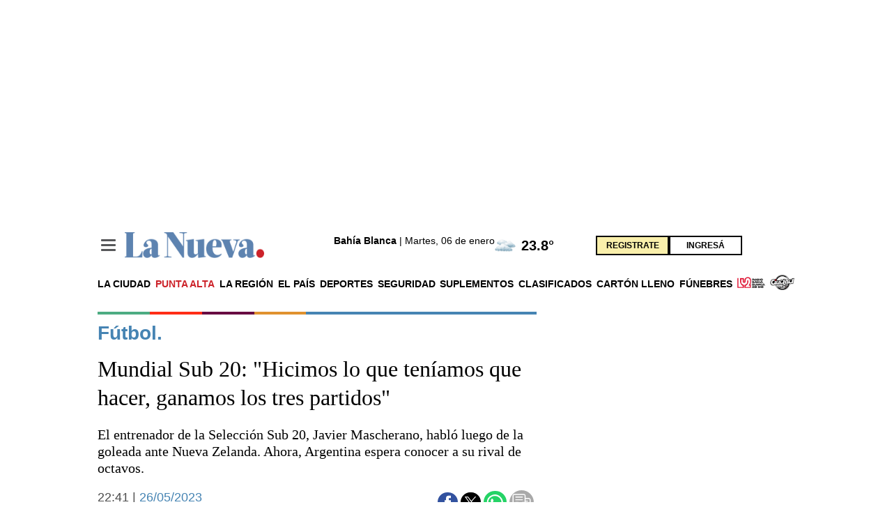

--- FILE ---
content_type: text/html; charset=utf-8
request_url: https://www.google.com/recaptcha/api2/anchor?ar=1&k=6LfgkyEhAAAAALWAPV1E8JgXNLwb5Zq0ugONXmGI&co=aHR0cHM6Ly93d3ctbGFudWV2YS1jb20ucmVjYXB0Y2hhLmFtcHByb2plY3QubmV0OjQ0Mw..&hl=en&v=7gg7H51Q-naNfhmCP3_R47ho&size=invisible&anchor-ms=20000&execute-ms=30000&cb=pdsrh2izuc0a
body_size: 48165
content:
<!DOCTYPE HTML><html dir="ltr" lang="en"><head><meta http-equiv="Content-Type" content="text/html; charset=UTF-8">
<meta http-equiv="X-UA-Compatible" content="IE=edge">
<title>reCAPTCHA</title>
<style type="text/css">
/* cyrillic-ext */
@font-face {
  font-family: 'Roboto';
  font-style: normal;
  font-weight: 400;
  font-stretch: 100%;
  src: url(//fonts.gstatic.com/s/roboto/v48/KFO7CnqEu92Fr1ME7kSn66aGLdTylUAMa3GUBHMdazTgWw.woff2) format('woff2');
  unicode-range: U+0460-052F, U+1C80-1C8A, U+20B4, U+2DE0-2DFF, U+A640-A69F, U+FE2E-FE2F;
}
/* cyrillic */
@font-face {
  font-family: 'Roboto';
  font-style: normal;
  font-weight: 400;
  font-stretch: 100%;
  src: url(//fonts.gstatic.com/s/roboto/v48/KFO7CnqEu92Fr1ME7kSn66aGLdTylUAMa3iUBHMdazTgWw.woff2) format('woff2');
  unicode-range: U+0301, U+0400-045F, U+0490-0491, U+04B0-04B1, U+2116;
}
/* greek-ext */
@font-face {
  font-family: 'Roboto';
  font-style: normal;
  font-weight: 400;
  font-stretch: 100%;
  src: url(//fonts.gstatic.com/s/roboto/v48/KFO7CnqEu92Fr1ME7kSn66aGLdTylUAMa3CUBHMdazTgWw.woff2) format('woff2');
  unicode-range: U+1F00-1FFF;
}
/* greek */
@font-face {
  font-family: 'Roboto';
  font-style: normal;
  font-weight: 400;
  font-stretch: 100%;
  src: url(//fonts.gstatic.com/s/roboto/v48/KFO7CnqEu92Fr1ME7kSn66aGLdTylUAMa3-UBHMdazTgWw.woff2) format('woff2');
  unicode-range: U+0370-0377, U+037A-037F, U+0384-038A, U+038C, U+038E-03A1, U+03A3-03FF;
}
/* math */
@font-face {
  font-family: 'Roboto';
  font-style: normal;
  font-weight: 400;
  font-stretch: 100%;
  src: url(//fonts.gstatic.com/s/roboto/v48/KFO7CnqEu92Fr1ME7kSn66aGLdTylUAMawCUBHMdazTgWw.woff2) format('woff2');
  unicode-range: U+0302-0303, U+0305, U+0307-0308, U+0310, U+0312, U+0315, U+031A, U+0326-0327, U+032C, U+032F-0330, U+0332-0333, U+0338, U+033A, U+0346, U+034D, U+0391-03A1, U+03A3-03A9, U+03B1-03C9, U+03D1, U+03D5-03D6, U+03F0-03F1, U+03F4-03F5, U+2016-2017, U+2034-2038, U+203C, U+2040, U+2043, U+2047, U+2050, U+2057, U+205F, U+2070-2071, U+2074-208E, U+2090-209C, U+20D0-20DC, U+20E1, U+20E5-20EF, U+2100-2112, U+2114-2115, U+2117-2121, U+2123-214F, U+2190, U+2192, U+2194-21AE, U+21B0-21E5, U+21F1-21F2, U+21F4-2211, U+2213-2214, U+2216-22FF, U+2308-230B, U+2310, U+2319, U+231C-2321, U+2336-237A, U+237C, U+2395, U+239B-23B7, U+23D0, U+23DC-23E1, U+2474-2475, U+25AF, U+25B3, U+25B7, U+25BD, U+25C1, U+25CA, U+25CC, U+25FB, U+266D-266F, U+27C0-27FF, U+2900-2AFF, U+2B0E-2B11, U+2B30-2B4C, U+2BFE, U+3030, U+FF5B, U+FF5D, U+1D400-1D7FF, U+1EE00-1EEFF;
}
/* symbols */
@font-face {
  font-family: 'Roboto';
  font-style: normal;
  font-weight: 400;
  font-stretch: 100%;
  src: url(//fonts.gstatic.com/s/roboto/v48/KFO7CnqEu92Fr1ME7kSn66aGLdTylUAMaxKUBHMdazTgWw.woff2) format('woff2');
  unicode-range: U+0001-000C, U+000E-001F, U+007F-009F, U+20DD-20E0, U+20E2-20E4, U+2150-218F, U+2190, U+2192, U+2194-2199, U+21AF, U+21E6-21F0, U+21F3, U+2218-2219, U+2299, U+22C4-22C6, U+2300-243F, U+2440-244A, U+2460-24FF, U+25A0-27BF, U+2800-28FF, U+2921-2922, U+2981, U+29BF, U+29EB, U+2B00-2BFF, U+4DC0-4DFF, U+FFF9-FFFB, U+10140-1018E, U+10190-1019C, U+101A0, U+101D0-101FD, U+102E0-102FB, U+10E60-10E7E, U+1D2C0-1D2D3, U+1D2E0-1D37F, U+1F000-1F0FF, U+1F100-1F1AD, U+1F1E6-1F1FF, U+1F30D-1F30F, U+1F315, U+1F31C, U+1F31E, U+1F320-1F32C, U+1F336, U+1F378, U+1F37D, U+1F382, U+1F393-1F39F, U+1F3A7-1F3A8, U+1F3AC-1F3AF, U+1F3C2, U+1F3C4-1F3C6, U+1F3CA-1F3CE, U+1F3D4-1F3E0, U+1F3ED, U+1F3F1-1F3F3, U+1F3F5-1F3F7, U+1F408, U+1F415, U+1F41F, U+1F426, U+1F43F, U+1F441-1F442, U+1F444, U+1F446-1F449, U+1F44C-1F44E, U+1F453, U+1F46A, U+1F47D, U+1F4A3, U+1F4B0, U+1F4B3, U+1F4B9, U+1F4BB, U+1F4BF, U+1F4C8-1F4CB, U+1F4D6, U+1F4DA, U+1F4DF, U+1F4E3-1F4E6, U+1F4EA-1F4ED, U+1F4F7, U+1F4F9-1F4FB, U+1F4FD-1F4FE, U+1F503, U+1F507-1F50B, U+1F50D, U+1F512-1F513, U+1F53E-1F54A, U+1F54F-1F5FA, U+1F610, U+1F650-1F67F, U+1F687, U+1F68D, U+1F691, U+1F694, U+1F698, U+1F6AD, U+1F6B2, U+1F6B9-1F6BA, U+1F6BC, U+1F6C6-1F6CF, U+1F6D3-1F6D7, U+1F6E0-1F6EA, U+1F6F0-1F6F3, U+1F6F7-1F6FC, U+1F700-1F7FF, U+1F800-1F80B, U+1F810-1F847, U+1F850-1F859, U+1F860-1F887, U+1F890-1F8AD, U+1F8B0-1F8BB, U+1F8C0-1F8C1, U+1F900-1F90B, U+1F93B, U+1F946, U+1F984, U+1F996, U+1F9E9, U+1FA00-1FA6F, U+1FA70-1FA7C, U+1FA80-1FA89, U+1FA8F-1FAC6, U+1FACE-1FADC, U+1FADF-1FAE9, U+1FAF0-1FAF8, U+1FB00-1FBFF;
}
/* vietnamese */
@font-face {
  font-family: 'Roboto';
  font-style: normal;
  font-weight: 400;
  font-stretch: 100%;
  src: url(//fonts.gstatic.com/s/roboto/v48/KFO7CnqEu92Fr1ME7kSn66aGLdTylUAMa3OUBHMdazTgWw.woff2) format('woff2');
  unicode-range: U+0102-0103, U+0110-0111, U+0128-0129, U+0168-0169, U+01A0-01A1, U+01AF-01B0, U+0300-0301, U+0303-0304, U+0308-0309, U+0323, U+0329, U+1EA0-1EF9, U+20AB;
}
/* latin-ext */
@font-face {
  font-family: 'Roboto';
  font-style: normal;
  font-weight: 400;
  font-stretch: 100%;
  src: url(//fonts.gstatic.com/s/roboto/v48/KFO7CnqEu92Fr1ME7kSn66aGLdTylUAMa3KUBHMdazTgWw.woff2) format('woff2');
  unicode-range: U+0100-02BA, U+02BD-02C5, U+02C7-02CC, U+02CE-02D7, U+02DD-02FF, U+0304, U+0308, U+0329, U+1D00-1DBF, U+1E00-1E9F, U+1EF2-1EFF, U+2020, U+20A0-20AB, U+20AD-20C0, U+2113, U+2C60-2C7F, U+A720-A7FF;
}
/* latin */
@font-face {
  font-family: 'Roboto';
  font-style: normal;
  font-weight: 400;
  font-stretch: 100%;
  src: url(//fonts.gstatic.com/s/roboto/v48/KFO7CnqEu92Fr1ME7kSn66aGLdTylUAMa3yUBHMdazQ.woff2) format('woff2');
  unicode-range: U+0000-00FF, U+0131, U+0152-0153, U+02BB-02BC, U+02C6, U+02DA, U+02DC, U+0304, U+0308, U+0329, U+2000-206F, U+20AC, U+2122, U+2191, U+2193, U+2212, U+2215, U+FEFF, U+FFFD;
}
/* cyrillic-ext */
@font-face {
  font-family: 'Roboto';
  font-style: normal;
  font-weight: 500;
  font-stretch: 100%;
  src: url(//fonts.gstatic.com/s/roboto/v48/KFO7CnqEu92Fr1ME7kSn66aGLdTylUAMa3GUBHMdazTgWw.woff2) format('woff2');
  unicode-range: U+0460-052F, U+1C80-1C8A, U+20B4, U+2DE0-2DFF, U+A640-A69F, U+FE2E-FE2F;
}
/* cyrillic */
@font-face {
  font-family: 'Roboto';
  font-style: normal;
  font-weight: 500;
  font-stretch: 100%;
  src: url(//fonts.gstatic.com/s/roboto/v48/KFO7CnqEu92Fr1ME7kSn66aGLdTylUAMa3iUBHMdazTgWw.woff2) format('woff2');
  unicode-range: U+0301, U+0400-045F, U+0490-0491, U+04B0-04B1, U+2116;
}
/* greek-ext */
@font-face {
  font-family: 'Roboto';
  font-style: normal;
  font-weight: 500;
  font-stretch: 100%;
  src: url(//fonts.gstatic.com/s/roboto/v48/KFO7CnqEu92Fr1ME7kSn66aGLdTylUAMa3CUBHMdazTgWw.woff2) format('woff2');
  unicode-range: U+1F00-1FFF;
}
/* greek */
@font-face {
  font-family: 'Roboto';
  font-style: normal;
  font-weight: 500;
  font-stretch: 100%;
  src: url(//fonts.gstatic.com/s/roboto/v48/KFO7CnqEu92Fr1ME7kSn66aGLdTylUAMa3-UBHMdazTgWw.woff2) format('woff2');
  unicode-range: U+0370-0377, U+037A-037F, U+0384-038A, U+038C, U+038E-03A1, U+03A3-03FF;
}
/* math */
@font-face {
  font-family: 'Roboto';
  font-style: normal;
  font-weight: 500;
  font-stretch: 100%;
  src: url(//fonts.gstatic.com/s/roboto/v48/KFO7CnqEu92Fr1ME7kSn66aGLdTylUAMawCUBHMdazTgWw.woff2) format('woff2');
  unicode-range: U+0302-0303, U+0305, U+0307-0308, U+0310, U+0312, U+0315, U+031A, U+0326-0327, U+032C, U+032F-0330, U+0332-0333, U+0338, U+033A, U+0346, U+034D, U+0391-03A1, U+03A3-03A9, U+03B1-03C9, U+03D1, U+03D5-03D6, U+03F0-03F1, U+03F4-03F5, U+2016-2017, U+2034-2038, U+203C, U+2040, U+2043, U+2047, U+2050, U+2057, U+205F, U+2070-2071, U+2074-208E, U+2090-209C, U+20D0-20DC, U+20E1, U+20E5-20EF, U+2100-2112, U+2114-2115, U+2117-2121, U+2123-214F, U+2190, U+2192, U+2194-21AE, U+21B0-21E5, U+21F1-21F2, U+21F4-2211, U+2213-2214, U+2216-22FF, U+2308-230B, U+2310, U+2319, U+231C-2321, U+2336-237A, U+237C, U+2395, U+239B-23B7, U+23D0, U+23DC-23E1, U+2474-2475, U+25AF, U+25B3, U+25B7, U+25BD, U+25C1, U+25CA, U+25CC, U+25FB, U+266D-266F, U+27C0-27FF, U+2900-2AFF, U+2B0E-2B11, U+2B30-2B4C, U+2BFE, U+3030, U+FF5B, U+FF5D, U+1D400-1D7FF, U+1EE00-1EEFF;
}
/* symbols */
@font-face {
  font-family: 'Roboto';
  font-style: normal;
  font-weight: 500;
  font-stretch: 100%;
  src: url(//fonts.gstatic.com/s/roboto/v48/KFO7CnqEu92Fr1ME7kSn66aGLdTylUAMaxKUBHMdazTgWw.woff2) format('woff2');
  unicode-range: U+0001-000C, U+000E-001F, U+007F-009F, U+20DD-20E0, U+20E2-20E4, U+2150-218F, U+2190, U+2192, U+2194-2199, U+21AF, U+21E6-21F0, U+21F3, U+2218-2219, U+2299, U+22C4-22C6, U+2300-243F, U+2440-244A, U+2460-24FF, U+25A0-27BF, U+2800-28FF, U+2921-2922, U+2981, U+29BF, U+29EB, U+2B00-2BFF, U+4DC0-4DFF, U+FFF9-FFFB, U+10140-1018E, U+10190-1019C, U+101A0, U+101D0-101FD, U+102E0-102FB, U+10E60-10E7E, U+1D2C0-1D2D3, U+1D2E0-1D37F, U+1F000-1F0FF, U+1F100-1F1AD, U+1F1E6-1F1FF, U+1F30D-1F30F, U+1F315, U+1F31C, U+1F31E, U+1F320-1F32C, U+1F336, U+1F378, U+1F37D, U+1F382, U+1F393-1F39F, U+1F3A7-1F3A8, U+1F3AC-1F3AF, U+1F3C2, U+1F3C4-1F3C6, U+1F3CA-1F3CE, U+1F3D4-1F3E0, U+1F3ED, U+1F3F1-1F3F3, U+1F3F5-1F3F7, U+1F408, U+1F415, U+1F41F, U+1F426, U+1F43F, U+1F441-1F442, U+1F444, U+1F446-1F449, U+1F44C-1F44E, U+1F453, U+1F46A, U+1F47D, U+1F4A3, U+1F4B0, U+1F4B3, U+1F4B9, U+1F4BB, U+1F4BF, U+1F4C8-1F4CB, U+1F4D6, U+1F4DA, U+1F4DF, U+1F4E3-1F4E6, U+1F4EA-1F4ED, U+1F4F7, U+1F4F9-1F4FB, U+1F4FD-1F4FE, U+1F503, U+1F507-1F50B, U+1F50D, U+1F512-1F513, U+1F53E-1F54A, U+1F54F-1F5FA, U+1F610, U+1F650-1F67F, U+1F687, U+1F68D, U+1F691, U+1F694, U+1F698, U+1F6AD, U+1F6B2, U+1F6B9-1F6BA, U+1F6BC, U+1F6C6-1F6CF, U+1F6D3-1F6D7, U+1F6E0-1F6EA, U+1F6F0-1F6F3, U+1F6F7-1F6FC, U+1F700-1F7FF, U+1F800-1F80B, U+1F810-1F847, U+1F850-1F859, U+1F860-1F887, U+1F890-1F8AD, U+1F8B0-1F8BB, U+1F8C0-1F8C1, U+1F900-1F90B, U+1F93B, U+1F946, U+1F984, U+1F996, U+1F9E9, U+1FA00-1FA6F, U+1FA70-1FA7C, U+1FA80-1FA89, U+1FA8F-1FAC6, U+1FACE-1FADC, U+1FADF-1FAE9, U+1FAF0-1FAF8, U+1FB00-1FBFF;
}
/* vietnamese */
@font-face {
  font-family: 'Roboto';
  font-style: normal;
  font-weight: 500;
  font-stretch: 100%;
  src: url(//fonts.gstatic.com/s/roboto/v48/KFO7CnqEu92Fr1ME7kSn66aGLdTylUAMa3OUBHMdazTgWw.woff2) format('woff2');
  unicode-range: U+0102-0103, U+0110-0111, U+0128-0129, U+0168-0169, U+01A0-01A1, U+01AF-01B0, U+0300-0301, U+0303-0304, U+0308-0309, U+0323, U+0329, U+1EA0-1EF9, U+20AB;
}
/* latin-ext */
@font-face {
  font-family: 'Roboto';
  font-style: normal;
  font-weight: 500;
  font-stretch: 100%;
  src: url(//fonts.gstatic.com/s/roboto/v48/KFO7CnqEu92Fr1ME7kSn66aGLdTylUAMa3KUBHMdazTgWw.woff2) format('woff2');
  unicode-range: U+0100-02BA, U+02BD-02C5, U+02C7-02CC, U+02CE-02D7, U+02DD-02FF, U+0304, U+0308, U+0329, U+1D00-1DBF, U+1E00-1E9F, U+1EF2-1EFF, U+2020, U+20A0-20AB, U+20AD-20C0, U+2113, U+2C60-2C7F, U+A720-A7FF;
}
/* latin */
@font-face {
  font-family: 'Roboto';
  font-style: normal;
  font-weight: 500;
  font-stretch: 100%;
  src: url(//fonts.gstatic.com/s/roboto/v48/KFO7CnqEu92Fr1ME7kSn66aGLdTylUAMa3yUBHMdazQ.woff2) format('woff2');
  unicode-range: U+0000-00FF, U+0131, U+0152-0153, U+02BB-02BC, U+02C6, U+02DA, U+02DC, U+0304, U+0308, U+0329, U+2000-206F, U+20AC, U+2122, U+2191, U+2193, U+2212, U+2215, U+FEFF, U+FFFD;
}
/* cyrillic-ext */
@font-face {
  font-family: 'Roboto';
  font-style: normal;
  font-weight: 900;
  font-stretch: 100%;
  src: url(//fonts.gstatic.com/s/roboto/v48/KFO7CnqEu92Fr1ME7kSn66aGLdTylUAMa3GUBHMdazTgWw.woff2) format('woff2');
  unicode-range: U+0460-052F, U+1C80-1C8A, U+20B4, U+2DE0-2DFF, U+A640-A69F, U+FE2E-FE2F;
}
/* cyrillic */
@font-face {
  font-family: 'Roboto';
  font-style: normal;
  font-weight: 900;
  font-stretch: 100%;
  src: url(//fonts.gstatic.com/s/roboto/v48/KFO7CnqEu92Fr1ME7kSn66aGLdTylUAMa3iUBHMdazTgWw.woff2) format('woff2');
  unicode-range: U+0301, U+0400-045F, U+0490-0491, U+04B0-04B1, U+2116;
}
/* greek-ext */
@font-face {
  font-family: 'Roboto';
  font-style: normal;
  font-weight: 900;
  font-stretch: 100%;
  src: url(//fonts.gstatic.com/s/roboto/v48/KFO7CnqEu92Fr1ME7kSn66aGLdTylUAMa3CUBHMdazTgWw.woff2) format('woff2');
  unicode-range: U+1F00-1FFF;
}
/* greek */
@font-face {
  font-family: 'Roboto';
  font-style: normal;
  font-weight: 900;
  font-stretch: 100%;
  src: url(//fonts.gstatic.com/s/roboto/v48/KFO7CnqEu92Fr1ME7kSn66aGLdTylUAMa3-UBHMdazTgWw.woff2) format('woff2');
  unicode-range: U+0370-0377, U+037A-037F, U+0384-038A, U+038C, U+038E-03A1, U+03A3-03FF;
}
/* math */
@font-face {
  font-family: 'Roboto';
  font-style: normal;
  font-weight: 900;
  font-stretch: 100%;
  src: url(//fonts.gstatic.com/s/roboto/v48/KFO7CnqEu92Fr1ME7kSn66aGLdTylUAMawCUBHMdazTgWw.woff2) format('woff2');
  unicode-range: U+0302-0303, U+0305, U+0307-0308, U+0310, U+0312, U+0315, U+031A, U+0326-0327, U+032C, U+032F-0330, U+0332-0333, U+0338, U+033A, U+0346, U+034D, U+0391-03A1, U+03A3-03A9, U+03B1-03C9, U+03D1, U+03D5-03D6, U+03F0-03F1, U+03F4-03F5, U+2016-2017, U+2034-2038, U+203C, U+2040, U+2043, U+2047, U+2050, U+2057, U+205F, U+2070-2071, U+2074-208E, U+2090-209C, U+20D0-20DC, U+20E1, U+20E5-20EF, U+2100-2112, U+2114-2115, U+2117-2121, U+2123-214F, U+2190, U+2192, U+2194-21AE, U+21B0-21E5, U+21F1-21F2, U+21F4-2211, U+2213-2214, U+2216-22FF, U+2308-230B, U+2310, U+2319, U+231C-2321, U+2336-237A, U+237C, U+2395, U+239B-23B7, U+23D0, U+23DC-23E1, U+2474-2475, U+25AF, U+25B3, U+25B7, U+25BD, U+25C1, U+25CA, U+25CC, U+25FB, U+266D-266F, U+27C0-27FF, U+2900-2AFF, U+2B0E-2B11, U+2B30-2B4C, U+2BFE, U+3030, U+FF5B, U+FF5D, U+1D400-1D7FF, U+1EE00-1EEFF;
}
/* symbols */
@font-face {
  font-family: 'Roboto';
  font-style: normal;
  font-weight: 900;
  font-stretch: 100%;
  src: url(//fonts.gstatic.com/s/roboto/v48/KFO7CnqEu92Fr1ME7kSn66aGLdTylUAMaxKUBHMdazTgWw.woff2) format('woff2');
  unicode-range: U+0001-000C, U+000E-001F, U+007F-009F, U+20DD-20E0, U+20E2-20E4, U+2150-218F, U+2190, U+2192, U+2194-2199, U+21AF, U+21E6-21F0, U+21F3, U+2218-2219, U+2299, U+22C4-22C6, U+2300-243F, U+2440-244A, U+2460-24FF, U+25A0-27BF, U+2800-28FF, U+2921-2922, U+2981, U+29BF, U+29EB, U+2B00-2BFF, U+4DC0-4DFF, U+FFF9-FFFB, U+10140-1018E, U+10190-1019C, U+101A0, U+101D0-101FD, U+102E0-102FB, U+10E60-10E7E, U+1D2C0-1D2D3, U+1D2E0-1D37F, U+1F000-1F0FF, U+1F100-1F1AD, U+1F1E6-1F1FF, U+1F30D-1F30F, U+1F315, U+1F31C, U+1F31E, U+1F320-1F32C, U+1F336, U+1F378, U+1F37D, U+1F382, U+1F393-1F39F, U+1F3A7-1F3A8, U+1F3AC-1F3AF, U+1F3C2, U+1F3C4-1F3C6, U+1F3CA-1F3CE, U+1F3D4-1F3E0, U+1F3ED, U+1F3F1-1F3F3, U+1F3F5-1F3F7, U+1F408, U+1F415, U+1F41F, U+1F426, U+1F43F, U+1F441-1F442, U+1F444, U+1F446-1F449, U+1F44C-1F44E, U+1F453, U+1F46A, U+1F47D, U+1F4A3, U+1F4B0, U+1F4B3, U+1F4B9, U+1F4BB, U+1F4BF, U+1F4C8-1F4CB, U+1F4D6, U+1F4DA, U+1F4DF, U+1F4E3-1F4E6, U+1F4EA-1F4ED, U+1F4F7, U+1F4F9-1F4FB, U+1F4FD-1F4FE, U+1F503, U+1F507-1F50B, U+1F50D, U+1F512-1F513, U+1F53E-1F54A, U+1F54F-1F5FA, U+1F610, U+1F650-1F67F, U+1F687, U+1F68D, U+1F691, U+1F694, U+1F698, U+1F6AD, U+1F6B2, U+1F6B9-1F6BA, U+1F6BC, U+1F6C6-1F6CF, U+1F6D3-1F6D7, U+1F6E0-1F6EA, U+1F6F0-1F6F3, U+1F6F7-1F6FC, U+1F700-1F7FF, U+1F800-1F80B, U+1F810-1F847, U+1F850-1F859, U+1F860-1F887, U+1F890-1F8AD, U+1F8B0-1F8BB, U+1F8C0-1F8C1, U+1F900-1F90B, U+1F93B, U+1F946, U+1F984, U+1F996, U+1F9E9, U+1FA00-1FA6F, U+1FA70-1FA7C, U+1FA80-1FA89, U+1FA8F-1FAC6, U+1FACE-1FADC, U+1FADF-1FAE9, U+1FAF0-1FAF8, U+1FB00-1FBFF;
}
/* vietnamese */
@font-face {
  font-family: 'Roboto';
  font-style: normal;
  font-weight: 900;
  font-stretch: 100%;
  src: url(//fonts.gstatic.com/s/roboto/v48/KFO7CnqEu92Fr1ME7kSn66aGLdTylUAMa3OUBHMdazTgWw.woff2) format('woff2');
  unicode-range: U+0102-0103, U+0110-0111, U+0128-0129, U+0168-0169, U+01A0-01A1, U+01AF-01B0, U+0300-0301, U+0303-0304, U+0308-0309, U+0323, U+0329, U+1EA0-1EF9, U+20AB;
}
/* latin-ext */
@font-face {
  font-family: 'Roboto';
  font-style: normal;
  font-weight: 900;
  font-stretch: 100%;
  src: url(//fonts.gstatic.com/s/roboto/v48/KFO7CnqEu92Fr1ME7kSn66aGLdTylUAMa3KUBHMdazTgWw.woff2) format('woff2');
  unicode-range: U+0100-02BA, U+02BD-02C5, U+02C7-02CC, U+02CE-02D7, U+02DD-02FF, U+0304, U+0308, U+0329, U+1D00-1DBF, U+1E00-1E9F, U+1EF2-1EFF, U+2020, U+20A0-20AB, U+20AD-20C0, U+2113, U+2C60-2C7F, U+A720-A7FF;
}
/* latin */
@font-face {
  font-family: 'Roboto';
  font-style: normal;
  font-weight: 900;
  font-stretch: 100%;
  src: url(//fonts.gstatic.com/s/roboto/v48/KFO7CnqEu92Fr1ME7kSn66aGLdTylUAMa3yUBHMdazQ.woff2) format('woff2');
  unicode-range: U+0000-00FF, U+0131, U+0152-0153, U+02BB-02BC, U+02C6, U+02DA, U+02DC, U+0304, U+0308, U+0329, U+2000-206F, U+20AC, U+2122, U+2191, U+2193, U+2212, U+2215, U+FEFF, U+FFFD;
}

</style>
<link rel="stylesheet" type="text/css" href="https://www.gstatic.com/recaptcha/releases/7gg7H51Q-naNfhmCP3_R47ho/styles__ltr.css">
<script nonce="-rr6oKNSQ7qea8PnrE3RQA" type="text/javascript">window['__recaptcha_api'] = 'https://www.google.com/recaptcha/api2/';</script>
<script type="text/javascript" src="https://www.gstatic.com/recaptcha/releases/7gg7H51Q-naNfhmCP3_R47ho/recaptcha__en.js" nonce="-rr6oKNSQ7qea8PnrE3RQA">
      
    </script></head>
<body><div id="rc-anchor-alert" class="rc-anchor-alert"></div>
<input type="hidden" id="recaptcha-token" value="[base64]">
<script type="text/javascript" nonce="-rr6oKNSQ7qea8PnrE3RQA">
      recaptcha.anchor.Main.init("[\x22ainput\x22,[\x22bgdata\x22,\x22\x22,\[base64]/[base64]/bmV3IFpbdF0obVswXSk6Sz09Mj9uZXcgWlt0XShtWzBdLG1bMV0pOks9PTM/bmV3IFpbdF0obVswXSxtWzFdLG1bMl0pOks9PTQ/[base64]/[base64]/[base64]/[base64]/[base64]/[base64]/[base64]/[base64]/[base64]/[base64]/[base64]/[base64]/[base64]/[base64]\\u003d\\u003d\x22,\[base64]\x22,\[base64]/V8KZLj7CjMO3w5V7wqjDo8OhTMK6wqnCp0TCvH9FwrTDqsONw4vDo3jDjsOzwqHCs8ODB8KJOMKrYcKwwq3DiMOZOsKJw6nCi8OqwpQ6SiHDkGbDsE1/[base64]/w6INw5JcwqMCwoJHwqdZw7LCjAoBAsOBTsOwCDPCmHXCggkZSjQdwq8hw4Eqw7Row6xRw6LCt8KRa8KDwr7CvTRow7g6wrHCjj0kwrJEw6jCvcOJNwjCkTlfJ8OTwqtnw4kcw57ClEfDscKVw5EhFmBTwoYjw6NowpAiK1AuwpXDksKRD8OEw5/[base64]/Cl8ORdsOdM00GwrJAXBbCgsOzVFvClsOkEMKRS3DCnsKRFw0PAsO7fmbCgcOaesKfwoTCljxewqrCpForL8O3IsOtZUkzwrzDmBpDw7khBgg8D1ISGMKGRlo0w4gTw6nCoQYSdwTClBbCksK1ckoWw4B7wpBiP8OVP1Byw7zDhcKEw645w7/DinHDkMO9PRoKVSodw7EHQsK3w53Dvhs3w7LCtSwEWhfDgMOxw5fCssOvwogowq/[base64]/DoMKyQw1Ge2FhwptGBFjCqMOJScKZIE9owpw+wq9hPMKhfcOjw6/Du8K0w7/DjAsKZsK+RlXCm2JzPywUwrtiHDRZZcKkBVFxUXRlVlhzVSo/K8OFGhd1wq3DnVrDhsKSw50qw5jDmTPDqExBZ8KMw4PCvBkjM8KVGFLCscO3wqk2w5DCpFspwr/CqMKhw5rDp8OzFsKiwqrDvghWH8OKwr5rwpoVw75sB2QSE2AoGMKdwrfDhcKIC8OkwobCmXZlw4jDjGNRw6kLw6M3w7whDcOwNcOiwpAPbMOewogBSDhMwrEmCU5Uw7cff8ORwrfDjkzDrsKJwqrCiwPCsSLDkcOde8OKbsKewoU9w7IqN8KMw4MFQMOrwpMWw5zCtQ/ComcqMwfDt38yXcKLw6HDnMOBXRrDsXp2w4thw700wp7CsTgIVWvDrsOtwoIlwpzDnsKpwolfaQ14wqTDnMKwwo3DocOEw7siAsKaworDt8K1UMKmGsO6BkZIM8OawpPCqz0zw6bDjAcwwpBdwojDoGRGKcKmWcOJWcKTOcOlw4MtVMOXHH/DosOMbsKww5EbXlDDicKaw4PDiDzDiVw8aGlUN2oywrPDpFvDuzTDmsOka0TCtRzCsUXCgx3CgcKowqYRwpAHNhsjwofClwwDw4TDpcKEworDnwB3w4jDr152V1Nfw7s1VMKJwqrCoknCgFnDusOFw4waw4RERsO6w7/ClCktwqZ3JkAGwr9vISgUY294wr1oesKjPMKsL04hX8KFeTbCn1nCgAHDhcKZwpPCg8KZwqJYwqI4R8OlccOZORILwrF+wodhDT7DosOBLHBAwr7DuE/CiQXCo2nCmxDDlMOnw49Cwr57w4RDVADCkl7Djx/DqsOrXwEhWcOfc0EMYG/[base64]/DksOvw4vClVILSsO+wotuwq4qwrHCtF9ETcKSwotYDsOEwpoFTUpfw7LDg8K3FsKUwpfDiMKdJsKPKh/DmcOBwrRDwpTDusO4woDDnMKTfsOnIy4Uw5oTR8KOXcOZd1kdwpkrbi7DtVEMDFUrw5DCjMK1wqJkwpnDlMOneCvCqzvCu8OSGcOswpjDnmzCi8O8AcOMFsKKanNjw6gySsKKUcKMGsKZw4/DjAjDicK0w44bA8OgAkLDvGBpwrA7c8OPFQtubMOVwopdf17Co0rDhnPCszzCpmlAwpgvw4PDhy7CiSUFwqlTw5vCsQzDhsOCVFPCoFDCj8KdwpTCusKeDUvClcKiw78NwrvDpcKpw7vDgxZpDxMsw5Rkw6EFESPCjQIRw4jCr8OpNxohAMK/woTCtWY5wpRfdcOTwrgqQ1zCrH3DocOOasORClcYP8OUwrsnw5jDhjZQGU0XKiFvwrfDmVZhw6s0woZGJB7DscOJwo3CmQcHfMKdG8KiwrcQGn5MwpIKAMKnXcKUfnppEznCtMKHwrnCjsKRV8Krw7bCkAo/wrnCp8K6XMKGwqlDwqzDrTMowpXCkcOXcMO0QcKPwrrDqcOcRsK3wpcew63DrcKNMj4mwrTDhnp0w5wDOUBPw6vDrA3ChBnDpcORK1nCq8OibxhxfTwEwpcsED89XMOFfFwPEUgxGBBiCMOIMcO0LMKnFMKvwrIbP8OLPcOBWG3DrMKGKyLCmj/DgsO3asODVjhcQcKLMwXDlcOgOcOIw5RJPcO7dm3DqyFoXMKOwoDDo1PDlcKqUi8YIBDCiStXw4AUZ8KSw47DhCwywrAGwrnDiSbCiVXCq2LDscKewo9yMcKiWsKbw4FpwoDDjxbDpsOWw7nDjsOBFsK3d8OoFmk/[base64]/DsMOvw6/[base64]/wpIpwrdmwobDuMOhw63ClD9COQV7bBhMwpvDh8Oew7DCi8K5w6zCi0HCrgw8bwFWLsKfemHDuy9Aw7XCm8OWdsOKwpIPQsK/wrHCk8OOwpETw5HDocOdw6XDmMKUdcKhZxjCgsK4w5bCnifDh2nCqcKQwobCoGdLwoAKwqtewpzDkcK6TV9mHQfDocKZaDXCjMKzwoXDnnpvwqbDk1fDhMK3w6jCrk3CpGsHDEEgw5PDqEPDuXpDUcKOwogmG2LDphgNFsKxw6zDunBVwpnCnsO/bQHCs2LCt8KGS8KsckDDncKDPx8FAkEtc0hxwofCsQLCrhpxw5bCtgDCr0J2A8KvwqzCnh/[base64]/[base64]/DpHYrwrPDqsKTw6EWwr93DkPCpsOQV8Olw6UsLcKuw6x+VAXCvsO8VMOleMONfC7CnmPChgPDoXrCisKnBMK9csOyLlrCvxTCvBbCnsOcwp/Ds8Kbw7oVf8Obw5x/EDrDqGjCuGTCtVfDqBNuc0TDicOxw4HDu8KbwoDComN+E0zDk21DdMOjw7DDtMKowqrCmivDqS8QUE4oKU5lXU/Dk0/ClMObwqrCiMKoKsOHwrfDosO+QmLDkk7DmnHDncKKCcOCwo/DrMKBw6/DoMKdEDpSwr9nwpXDhU5qwrnCuMOTw445w6BCw4TCj8KrQgrDm3nDlMOfwqcIw6EFZsKZw6jCrEzDvcOSw5PDn8O4SwHDssOTw7jDggLCgMKjfUvCpVsHw6jChMODwpw4G8OLw73CjWBmw6p1w6TCksOlQcOsHRvCrMO+eEbDs1lRwqjCoxRRwp5xw5gPZz/Dhk5rw71Jwo8TwqV/w51Wwo9iKlXCthHCkcOcw4rDtsKww6ABwplUwphNw4XCo8ObPm8gw5UPwqotwoTCtCLDt8OtRcKlLHnCnHNpSMOCQQ5/V8Ksw5nCoAfCkyoHw6R3wqHDvMKtwpF0QsKyw5tPw5x5BDEMw6xJLHsXw6vCthDDmsObHMO8HMOxB3cYdzVAwqnCvsOswpJicMOmwoYjw5oaw5HCgcKEEClQcwPCq8KUwoLClAbDhcO4dsKfMMOXUSTCpsOob8O1GsOfWSXDixd6Vl7Cr8KZOsKiw7TDh8K/[base64]/ClFXCn8K/w6rDvSHCr8O6w5jDr8K4RcOeOC7DpMOmL8KpDTJ9XSleWB3Cn0BGw7vDu13DvmnDmsOBUMOuV2Q5MmzDs8K0w5dlKwHCg8OdwovDoMK/[base64]/NcO8CEh2wq1/WXEmGU81wqZRFH56w7kTw5NGaMOaw5dje8Ogw6zCkk8lFsK1wrLCqsKCfMOpesKnRVDDpsO/wqwKw6YEwqpzRsK3w5o7w6fDvsKsMsKfbF/CksKVw4/Dg8K5XsKaWsO2w45IwoULEBsxwo3ClcKCwoXCmw/CnMOpw512w5/DuzDCgRtUKsOKwrPDnjxRKmbCuVw5R8KULsK8WMKsFFfCpwxRwqvDvMOnFUvDv2U2esONEsKZwqI/XEzDvAFow7LCgChww4LDiA43DsK+DsOAI3rCu8OQwofDrT7Ds0UuGcOcw5PDkcO/JzHCjcKMD8Olw6gGV2/Dm2kOw67DrG8ow7dtwrEcw7nDrcOmwrzCshMNw5TDuz4PIsKUOgUDeMO5GnVnw5wFwrNicjPDqHXCmMOdw4RFw6/[base64]/[base64]/DgU8BRDg3w7zCosKBFcO9O8Knw6Z6VXfCjzvCo0RywplfNsKzw7DDvsKpK8KmZlvDiMORXsOmJMKEAETCsMO0w77CtAfDqgNfwqMeX8Kewocww6HCr8OpP1rCp8OCwpERGzd2w4kwQj1Pw69lRsKdwr3DtsOwQ2ASFBzDosK9w4PDlkzCnsOHcsKBAm/[base64]/w5Jmw77CmUM/QMK1YzlQZ1DDmm7Cv2Fjwrkiw47DtsOMfMKdZEgDcsOmEMK/wqBYwqA8OQXDk3oiBcKdE0LCvWzCusOZwq4dEcKRU8OBw5h7wppDwrXDgDd5wos+wr96EMO8FwcHw7TCvcKraC7Ds8O1w7NMwpZDw589T03CimrDgU7ClDZkBVhidMKQOsKww7k/LTzDtMKgwrPCjMK4Tg/DqyzCiMOgC8OSBhHDg8KIwpIOwqMUwqnDnmYrwoHCkh7DosO3w7V1QTQmw78UwobCkMOXXgXCiDvCjsKcR8O6fVNYwqjDuDfCoS0CWcO+w4VDRMOmJklmwp43ecOlcsK9XsOYEVQCwp51wpvDl8OTw6fDsMOawqgdwp3DtcK5a8OqSsO/[base64]/DksK/[base64]/CmsKHwrHCsMO5wp8RKMOLw5DDqVgAwr3Dg8OuwqnDulYtC8KWwqQpDyQICMOnw4HDnMKmwp1ADAJJw5IHw6HCjALCvQReY8OLw4/CoBXCnMK/YMOrJ8ORwpxJw7RPOj8cw7zDkGbCvMOyG8O5w4hGw7J3FsO0wqJSwqbDuhBDFjYKQ05owpR9YMKewpBlw5HDjsObw6pTw7zDnGbClsKswqzDpxnDqgATw7I0LHfDs2hYw7TDjm/Csg3CkMOjwrvCjcOWLMKewrtHwr4fbGdbenFYw61lw7/DiHfCkMOhw4zCnMKjwpXDnMKLXwpaNw8LG016AnvChMKOwpsvw4xUP8KJesOJw5rDrMKkGcOlwoLCsncVEMKcDG7DkFkGw6PDuSDCn2c/bsOKw4BIw5fChFdFGzrDlMKywo0/[base64]/FC7CgsKTK8KLw5fDhsKow5kIw7DDrcOEwodKJxoxw6rDnMOTB1DDrsO7ZcODw6QsecOvVxBPeRTDrcKNecK2wr3CgMO4aF/CjwfDpSrCrzgiHMOVDcOww4/[base64]/DkMK1wrfDksOzMxQAw5YURMOQKcKZYMKeN8OGUx/DtC1fwr7Cj8OcwrbClRVuY8OmDk4lRMKWwrxfwqwlaFDDi1dVw6R1wpDCtsK6w4hVFcOKwobDlMOTFGTDosK5w6YDwp9Iw4IcY8Kzw68wwoB5LCfDtE/CvsKUw7V/w7E4w43Dn8KEJMKZcQvDl8OFXMOXD3/CnsO9MFPDvlhAPjjDuDnCuF86ecKGJ8K4wpXCscKhYcKFw7kXw4ETEV80woNiw4XDp8K6IcKgw4I7w7UqHsKaw6bCocO2wpRRC8KMw5klworCpVPDtcO/w73DhsO8w7UINcOfasKTwqfCryjCoMKfw7JjLgBTQFjClcO+EVADc8KdYTHDiMKzwpTDuUQpw5PDvgXCjUXClURQDMKWw7DCg1V3wo3ChTNJwobCmk/CucKJLkwqwoDCu8KqwovDnUTCl8OMHcO2Uw4JHBNGV8O6wofDt0NAZTTDr8OMwrLDr8K6NMKHw7YDZXvCq8KBPBVLw6/DrsKgw7oowqUpw43Dm8OhCgJAf8OLIMKww7HCqMKOBsKaw4MNZsKJwqLDn3lCTcKvNMOwPcO7dcK6MyXCssOKRgszGzlMw6xtMDEEFcKcwrEccBRKwpwlw7XCi1/DsVdHw5hXVzrDtMKrwoVrTcOtwogSw63DtVfDom92eAbDlcKyEcKhCE/Dm17DqDYZw7DCn0FNKcKawoBUUTPDvcOXwoXDksO9w5PCqcO2CsOFE8K6WsOeZMOKw6h/b8KvbWgIwrfDhULDuMKRQ8KPw74iKcOzTMK6wq9kw5BnwpzCn8ORBybDjxXDjEMywofDiU3CqMORdcKZwrYRa8KVW3ZPw6g+QsOZBAIQY1dlwrLDqcKFwrnDnWRwVsKdwqlVJErDsj4yWcOAVcKYwpBbw6V0w5xDwprDmcORCcORe8K/wovDqW3DmHo3wqXCncO1MsO8EsORbcOJd8OQEsKyTMO1CQ9mBMOsGCQ2DQYuwo8gF8O+w5HCncOiw4HDg3rDvDzCrcKxacKmS01GwrEiLQ58IcKyw50EQMOpw7HCqsK/KHt9BsKgwrPCkRdBwrjCnhrDpx0qw7NMHSU+w6DDumtAXDjCizZxw4vChi3CkV0qw6hmOMO8w6vDgD/[base64]/[base64]/DhD7CiV3DjcOxf8OmwrPDoMO7wqtmLyTCj8OSEcO9wo3ClsKZA8KMbQBsYH/[base64]/ClT3DtggrL8OawoNxwohhe8KMQMOWwqDDnxEXdB5cTnDDs0XCo3rCscOtwp3Dn8K+QMKyJ312wpjDrB0mB8KZw6/CiEsZHUXCuhVhwqNtO8KyCjTDvMOlDcK5byR7bRUfPcOxVi7Ck8Otw4wEH2Qhwo3CqlN3wqvDqsOLE2Y/Ryd9w5JEwpPCkcO6w6nChFbDu8OeAMObwpjClC/DuWnDtFMHQsKoYCDCl8KYV8OpwrAEwpLCqTHCu8Klwr1WwqdSworCvj9iFMKdQXgOwpgNw4I0wonDq1NuYMOAw6lvwoXChMObw4PCiXB4E13Dr8Kswq0awr/[base64]/CpsKaw4FSw5cHRTkidEk6BsOzWQHDg8KNY8KAw6tGECtQwqJQBsOZSMKMT8OGw7Aawr5vP8OCwr84PMKtw7sOw5FpYcKLCcOkDsOEEmF+wpvDtGHDnsK0wpzDqcK7DMKMYmouAmtyTHdNwosxMX/Ci8OUwrcRPT0hw7N8MHjDtsO0w57CpTbDgsOkcMKrEcKlw5NBZcOWWjRPe2glWhPDnxbDnsKAYsKmw43Cm8K+SgPCjsKkXQTDqMKBdgMKEcOrUMORwqnCpjXDrsK1wr/Dv8OjwpXDtXFsKRV9wrY7YTnDkMKdw5Vpw6UPw7ohwpjCqcKOEScpw4Byw63CmH/[base64]/w7ZhwooKw7XDrQ5dwq3Cmlp2w47ClsOnG8Kvwq4FWcKGwrdyw6ITw4nDi8K4w6tiJ8O/w7nCnsO0w5RIwpHCisOvw6TDqnTCnhNRDBTDqW1kewB+D8OBJsOCw5hZwrdKw57CkTs7w7pFwpDDq1XCuMK8wrTCqsOKLsOHwrtdwoBmaGhaH8Oiw5Ejw4rDrcKIwq/CsWvDiMOVOxYmQsKxBh1bWiAiCE/CrSA9w7XDikoOBsOTC8Ovw4nDjljDozBlwrkpEMKwDwZqw60jBQnCicKLw5IzwrxhV2LDtUooecKnw7dCM8KEaWrCv8O7wrHDqjjCgMKfwpVWwqNmf8OkZcKUw7zDu8KvOkLCgsOVwpLCgsONLz3CrX/DkRB1wp0Uwq/CgMOwSUrCihXCsMONBwTCncOtwo1YNsK9w4Usw4cJOi4+X8KAdDnCusO7w6kJw7XCqsK+w4JXJwXDnkvCjBZtwqQdwoU2Dy4Bw7dRfz7DvwxSw6XDjMKYaxVYwoZJw4c3wr/[base64]/CrWPDh8OSHSDCtcKdfsKZwonCrFHDiwRAwqsCLT7CrMKdTsKFacOKBMOmccKlwoBwaFbCtjTDgMKGHMKSw4/DmwrCi3Ajw6LCscKIwpjCsMKRGSvChcOPw6QTBT7CtcKSI09mcSzChcOKa0gjVsKke8KFS8Kfwr/CsMOLesKydcKLw4R5dXLCnMKmwprCpcKYwowvwqXDtWp5N8O2Yi/[base64]/CmB8pw73Cl8Orb8O2wrzDrsK/[base64]/CkrDuwhWZ8Kvw63DhzfCosOlFDpYwptdwqwOwpksJgAIw7ZAw4zDkzJQAsKXO8KOwoVjLhofHRXCmxl+wrbDgE/DuMKWUWfDpMOxF8OCw4nClsORH8OPTsOVBULDh8OlbQQfw48aXMKQDMKrwoTDgDMSDVPDrTcAw5JUwrkHZi0XGMKGPcKiwr0Bw64AwolaN8Krwo5mw7tOG8KILcK3w40xw6rClsOFFShGMR/CnMO5wqTDqcO0w6bDnMKYwrRLfGzDqMOCVMOMw7PCnj9QWsKNw4RLBU/CsMOlwqXDpCzDuMOqHQvDlUjChzBvQcOkORrDvMO2w5olwobDiGgUDE48N8OXwrMaU8O8w6EaC1vCvsOwI23Dj8Kbw5l1w6PDnMKow7JUTAATw4PCph9ew41teScAw6/DpMKRw6PDiMKpw6IZw4zCmg4xwoTCiMOQNsO6w7gkR8OKDjnCh2XCpsK+w4rCo3xlS8OPw5kuOGw8WkHCt8OAa0PChsKxwr94w6o5V1/[base64]/[base64]/Dm8O+w4kLfcOYWcKKwowRe1rDoMKIw4fCpAbClsKaw6/ChH7DgsKTwpcpWFdzXkMowr3DlsOQZSnDnyodVsO3wqhPw5Urw5MPL2jCn8OGPV7ChMKON8Orw43Dsyg/w7rCoXhtwqdvwonDmBbDgMOUwpNFGcKXwpnDksOWw5/CrsOlwopFJD7Dvix1asOwwq/CicKHw6PDk8Khw4vCiMKBHcOfRUjCusOLwoYAB3YoIMOTEG3ClsK2wqDCrsOYVcKVwpvDoG7DrsKIwoHDuUldw5TDm8KTPcOXLsOPWnxTDcKob2FUKCTCpDJYw4ZhDC1WCsOQw6TDoX3DolTDj8OAP8OGYMKyw6PCu8Kowr/CiAImw4l5w54ATX8WwpjDp8KIBkYvesO8wp9VecKUwpXCswzDuMKuM8KvQMK4AMKrfcOGw5pjwrcOw5cBw7BZwpMdcGfCnVfCjnBgwrQjw5VaEyDCj8O0wpLCi8OULkfDiy7DjsK9wrzClClQw7/[base64]/DlzwxBSLCkAdWwpfDghNicHTCtAbCgsOgY8K5wpASUjzDmMKiCGtjw4DCkcOuw5bClMKyesOIwr1SNGPCmcKDb2Eaw5PCnU3Ck8Kuwq/[base64]/[base64]/[base64]/CiMKFwpkwfiHDliXChW5WwpnDl8OEb8OFw6okw6bCmMKOPm4yN8Ohw6nCuMKJWcOWdRbCilY2TcK2wpzCowJyw5gUwpU4AnXDrcOQeDnDglokbMOMw7kGdGTCg1nCl8K1w4DClRvCmsO3wpkVw6bDhFVNOF9KZhBjwoAfwrbCikXCsB/DtlNDwq9iMWRUOh/ChsOZN8O8w6YSJC5vSh3DtcKhRWJHTkAvbMOyTcKsIyF6RSTCkMOpa8O4LGFzWBp1fXEcwqvDqGxkI8Kbw7PCpCnDnFVDw5kIw7Q2G0kdw7/ChVLCiQ7Ds8Kjw5Bgw40XZMOSw5orwrrDo8KcO1TChMOHTcKmB8Kgw6/DvsOhw7zCjyPDtiALCkXCuSFjWnjCmcO/w5gcwrHDkMKzwr7Cmg4cwpQrKxrDhxIlw53Dh2/[base64]/[base64]/Cp0DCiBXDpSDDocKWPEo+wod+wpvCulnDkyAEw5htGyo7c8KiIMOzw7XCusOkeGjDpsK4YMO4wpUrV8KVw5Qkw7/ClzcPXcKrVhZYb8OQw5xhwpfCrirCjE4PCnzDjcKTwpICwo/ConbCkcKSwpZ5w4xwJAbCgiNCwonCg8ODMsKvw7tjw6JNfsO1W2g1w5bCvw3Dp8OFw6oMV1wHU2nCnH7CmgIRwo/DgT3Dj8OoH17Dg8K2fnzDnsKMUQdSwrzDtsKIwqvDpcKqfQ4nacOawptMNQp6w70AecK3LsOhwr9vIcKzcz0BScKkMsOLw5HClsOlw68WN8KOFh/[base64]/ChXUkOSwKw65ZaXXCgA7DvXRKwrLDuxxVesKBw43Dn8Otwq9Uw5rCnEdvE8KMV8KOwqJQwqzDv8OTwqbCtcK7w5/CrMKXTnrCmh5SeMKGB34ibsKUHMKWwqbDmMODSAjDslLCmR3CvBdow5Z5wookecO4wr3DrH06A1x/[base64]/wpbDrsO/[base64]/w5UdfMKpw5HChMKdw5HDrEvDkyUZc2wgYsK4KsKXccOIUcKowqFxw5xNw6QmXMOaw4F7JcOCfGlfTcOawpobw57CoCcbeTBOw7JNwrbCizVNwq/DicOaTTQfCcK0A3fDuRfDq8KjVcOtC2jDu2/[base64]/Dp8Obw4DCncOPw4DDqHjDj8KbP1zDn8OzwqPDtMOQw71bCFUwwrRbZcKxwoJhw7UeJMKdChbCvsOiw5vDqsOMw5bDohtDw6gaE8Ocw7bDiXrDo8OTE8OUw58bw6Z/w4Jaw5N+RE/DiX4Lw5gmYMOtw4RYHsKjfsOiMGoYw67CqRHDgA7CnU3CilLCr2nChUUYcT/Cp3fDshJdUsOXw5k9wrZqw5s3w49kwoJ7QMOAd2DDtGlXMcKzw5stVQBMwoZJEsKLwoltw6LChcK9wq1sVsKWwpEiJcKrwpnDgsK6w6zCgBBjwrHCuBYDWMOaBMKhGsK/w614w68RwpxOF0DCi8OZUHjCgcKpc1hQw6vCkSoUWALCvsO+w5wFwpwNGSZbVcOswqfDjzvDgMODN8KOW8KWWcOEY3XCgcOTw7TDrg8jw4fDicK8wrDDpx9MwrbCiMKBwrpvw7Blw7/Dk0kHOWjDhsOJYMO+w79Yw7nDqg7Crkwww4Mtwp3DszjCnzFZIcK7LU7DvcONGSnDhls0KcOaw4vCk8KwdsKAAUFjw4tCJMKLw6DClcKXw7nCnsK2DDUVwo/CqCxbGsKVw4/CuAYHFjPDpcK8woAQw6jDhlpqJsKOwr3CoD3DqXZMwo7Dv8O5w5rDu8OBw796LMO1fAMcDMOtFklRKkB7w4vDlA1bwoJxwpxHw6rDjRpHwrfCoC0owrt/[base64]/w5gcw5PChkQjw7/DvcKsw4zCk8OOIl5qI8O/CzPCr3fChxwEwrDDoMKwwqjDimPDgsKVPhPDjMKAwqXCrsO8SgnDl1nCnVRGwr7CjcK1fcKQTcKzwpx9wozDnsKww70qw6LDt8Kkw5vCnyTDnHZUUcO6wqIrPXrCksOBwpTCt8OUw7TDmnXDtMKHwoLCpDDDpMKrw5/[base64]/CqBMHJsKiR8OQwoPCq8Opw7jDt2fCusKAX3olw5/DvVXDuGjDtHjDlcKRwrIDwrHCscOwwolGYjJtBMOAQFUPwqjDs1JseyoiY8O2U8Ktw4zDoC1uwpnDsEI5w6zDusOGw55QwrnCuHLDm3/CtsKwEcOQK8OJwqoUwrxuwpvCpcO4flV1XBXCsMKow4V3w4LCtQQTw7twEMKWwpjDpcKAB8Knwo7DocKjw6oKw40pCg49wpw+JDfCkE/CgsOwS2DDlXTCsC1iDsKuw7PDmGNMwpbCqMKhfHMqw4/Cs8KdW8KocDTDs17DjzUIwosOei/DmcKzw5EyQ0nDjTbCocOsE2TDiMKhFDpGC8OxGk5mwpHDtMOxRkMiwpx1Cg4Jw7hgCTfCgcK+wrsfZsO2w4jDlsKHBSLCi8K/[base64]/CjTEqwoh6w51XwpFkwp5EwrvDtzglaMOVw6PCrARLwrXDkDfDucKrIsOnw5nDlcOOwqPDlMO5wrLDmjzCvAt9w5LCiRBvPcK9wpwDwqLCk1XDpcKmBcOTwpvDssK8f8K3wqJ/SmHCmMOHTC9lAg45OxstFx7DnsKcQy4Uwr5ywplPYwE6wpnCocO3QXJYSsKjKUMHXRUSW8OAWMOYTMKqW8Knwqcrw5tOwrk9wqQnw65iPBEVOT1lw6guVEHDrcKVw5o/wrXCpWzCqArDn8O+wrbCigzCrMK9f8OYw7Z0wrHDgyNjFzUAZsOlOAheCcOkBsKrOVjChRbDocOxGwlQwqoIw7cbwprDjcORSFgGQMOIw4nCkyzDtAXDj8KIwpDCtUtPWAQHwpNfwqzCnm7DgR3CrytsworCiVXDk3jDnQvDqcOFw64rw710O2/DjsKPwqkdwqwLAMKrw77DgcOMwqnCtgpXwp/CtcK/LsOEwofDl8Oxw556w7rDgMKaw7cHwrTCncODw5how6zCu0YDwq3CssKhw4Z9w4Alw58CC8OHQx7DtlLDhsKtwqA/wqHDqMOReGLCpsKawpXCmFRAE8Kuw5c3wpTCqcK6UcKbGTnCkTTDs13Ds2kkRsKSfwTDhcKcw5BDw4EBSMKBw7PChxXDlcK8d1XCvWknE8K5acK8K2PChzrCuX7DhnxlR8KNw6/DqToWMHFSSAZzUndww7xFGxDDt0HDrMKrw5XCvGICQ3jDuhUIf2zCicOLw5YhRsKpbn0IwpJZbWpdw4/DjMOhw4DDuhgGwqh3XiE2wr1iw53CpCFewqNrG8K+wp/CkMKRw6Elw5ViN8OjworDhcK5J8ORwqrDuFnDojPCj8KAwrvCmBUUFyhBw4XDsh/DqMKsIzHCrGJjw53DoxrCiC8Tw4Z5wqfDnsOYwrJYwpDCoiHDssO5w6cSOBI9wpUYMcOBw5DCtz/[base64]/a8KgY8OGwrcgKMOrBW8gWsKYwrfCocOlwpvCkMKew4DDm8OdGEc5eE/[base64]/DisKFw6/CncOWwptBwpUUZ17CrxfChlTCtivDncO5w4tLNsK+wrRwR8Ofa8OIKsObwoLCusKyw40Mwqpzw5vCmAQbw6V8wpbDhQkjSMOpe8KCw43DucOpBRQxw7XCmygSZ05keR/CrMKXEsKdPww8XMK0RMKvwp/ClsOow6rDosOsVS/ChcKTWcOKw6jDmMK+eEbDrRh2w5fDk8KRYirCh8OzwqXDpmnCh8OMXcOad8OoTsK0w4/Cj8OkD8OWwqRnw40CA8OIw6RNwps9TXFEwp1Rw4rDtMOWwptSwprCp8KSwocEw7/CuibDhMOdw4/DpWpNcMK9wqLDi0QYwptWXsOMw5QwK8K/CxVXw7UlZcOrGwUEw7lJw4tiwqx5T2ZHND7DjcOTUCDCsx0ww4nDmsKRw6HDmWvDnkDCt8KAw60lw43DgkR2JMObw6gGw7rCqQrDjDDDkcO0wq7CpTbCi8OrwrPDp2/CmMOjwprDi8K6woDDtEYqdsO/w6w/w5bCisOqS3PClsOlbFzDiSnDkTgGwrTDoDDDuG3Dl8K6HlnDjMK/w791ZMK8UxEtFU7DtBUYwqhdFjvCkl/DgMOCwrMxwpBqw71gEsO/w6hhLsKNw686aTARwqfDicOvf8KQcjlgw5J3fcONw61+BQo/[base64]/GVzDkcKKwqQLPxLCrn4Aw4LDqsKTBsOWFXDChBQaw75Fwqo4c8K+PsOqw5bDj8OQwoNhQhN0WwPDlAbCuXjDs8Osw4QPdsKNwr7Cq08vNVrDlGDDjsOFw7nDsDlEw7PCvsOiY8OHAB97w5rCqFtcwqgzRMKdwp/CpirDusK1woEFQ8KBwpDCsF3DoibDrcK2EgdqwrYCLGhmQ8KowrIsFj/Cn8ONwoIFw4/DhMKfbhIAw6o7woXDvcKLRgxFcMK0EE0gwoAtwrLDv3EoBcOOw4I2IHN9VmpeHngcw7cdS8OFdcOeXzTDnMO8JnLDo37DusKPQ8O6cGUHRMOMw7QCQsKUbA/DocO7P8Kbw79bwqIvKnHDtMO6YsK2T0LCm8K5w5U0w68pw4rCrsOPw7R2C2EwQMOtw488KcOTwrESwp9zwrpDJMK6cCPCjcKaB8K7QsOiFjfCi8Oqw4fCvcOoQW5Aw7DDrg8pHg3Cq2nDoW4vwrPDog/CrxMsNVnCvl9CwrDDlMOSw4PDhAcEw7PCqMOpw7DCunoREcO8wrlpw4YxOcONfADCg8ObYsK2IlnCusKzwrQww5UacsKPwoPCizwcwpbDpMOHF3nCsgoewpRuw4HDrcKGw6gqw5/DjQMCw69nw6I1Ry/CuMO/KsKxIsOSCMKtRcKaGD5GOwhwd1XCncK/w4vCr3kJwrVaw4/CpcOGfsOuw5TCjwE8w6J4d2bDrxvDqj5pw5p1JR7Dlwwbw655wqZ4XsKiWXBOw7Z3ZcO0ah4mw69Jw6zCkUkxw4hRw7lNw6LDgi9JMx5yM8KPSsKLFsKcR2wDccOMwoDCkcOBw6EQFMKaPsK/w7jDmMOvJMKNw7vDkSJ9AcKIDGwHXcK0w5dvamjDt8Kgwot6dENIwoRfd8KHwqB4R8Okwo/DvlUdZR0yw6YnwpIRF2gpS8OffcKaNx7Dn8Osw5HCrEhMPcKFTAAxwpbDgMKTBMKvZMKcwoBxwrXClBw/wqgfVHTDokciw782EU7DrMOkLhZHZhzDn8OKTGTCrGPDrRJYWxYUwoPCv2TCh0JvwrDDhTErw44bwpM4WcOew4BqUErCvMOYwr5NKy9uAcOnw5bCqTglN2DDpAPCpsOawqpmw7DDvGjDrsOKWsKUwrbCncOpwqF/w4dDw47Ds8OFwr5twoZqwq/Cj8O0PsO+RMKUYlRCC8OswoLClcO+aMOtw7XDlwTCtsKyVBnCh8OxNxQjwqNHR8KqZsOJDsKJIcKRw7/CqgJbwps6w5ZMwo9gw5zDgcKKw4zDin3Dl2LCnV9RYsOmc8O8wpJvw77DphPDnMOBd8OIw4oodDI2w6htwrcpSsKAw4dxHDg0wr/CuHUKGsOKdlfCngV1wr5lfgLDqcOqfMORw5PCjG4tw7fCqsK3eQrDo1BMwqU/McKfXMOSYgptNcKFw5DDp8OhJQNgZ0EUwqHCgQbCrG/DrMOxShUlMMKNBsOTwrVEMcOzw7bCuSjDnSLCizHDmntfwoFhNlNuw4DCtcKwaCzDkMOvw7TCnVdzwooFw4rDhA/CkMKdCsKcwp/DjsKBw5/[base64]/DjsOwHMKAw7TCuSvDrcOUwo/CsUHCsTtVwoM/wp8cMVXCs8Kgw6zDtMO0S8OfEDfDjsO7ZyNrw7sOWhfCiwDCg3IIE8O+cQDDr1zCjsOQwpPCnMOEcGkzw6/DicKJwqosw40pw5zDuxDCocKCw4pow61/w4lIwoBxI8OuFhfDmsOgwqnDqMKaKcKjw7vCpUEwasOAXV/DoFlIA8KYPMOvwqcHRnZFw5ISwp/CksOqHyHDscKfaMORA8OdwoXDmgdZYsKYwqhGAXXCoRnCozfDs8KdwqUKBWHCncKZwrzDqi9ifMOEw7/Dl8K6X3HDocKfwrAcJHImw7wWw7XCmsOyL8KSw7rCp8KFw6VGw7xPwrMuw4rDp8KnFsK5TnTDiMKcG1d+AE7DpHs0KRHDt8KEdsOtw789w6tmw4Msw6DCqsKOw71/w7LCp8KHw5lmw7DCr8ORwoU7ZMOzAMOLQsOkClBnDRLCqMOsLsKLw4/DvMKbw7vCrGFqwo7CtztLNkPChHjDm1DCssO0WxbCu8KkFwwZw7rCkcKtwpE2ecKiw4cDw5ovwrIwJAZtYsKiwqxkwq/ChFPDlsKXAhHCvzjDkMKdwrsVY0k0AArCocOoIMK4ZsK2UsOKw5glwpfDh8OCFcOwwrtoEsOZGlPDlBtpwrnClcO5w74Xw77Cg8K+wrkcZ8KeOsKID8OiKMOeFwLCgxlfw6MbwrzDqAEiwq/Cv8KFw73DsBFSD8Ozw7MHEWUtwpM4wr98K8KvUcKkw6/[base64]/wpfDisO5N8OvC8KDAG/CkjLCusKdJsKwJh50wqrDmMKtXcOAwoZuEcKBHDPChcOAw7HDlmzCswUGw5HClcKPwqwiS0k1FsK+eUrDjwPCgQY6wo/CkMK0w4/[base64]/DhsO/wrfCnlHDpnXDoS7DslnCphLChX0Awr0BdjXCrcKKw6DCq8KnwpdALC/[base64]/DqcKjFMKjwo0Rw4t8wo3Cg8KMV8OoVEnCocKbw7bDuzHCoXDDlcKyw4hKDMOSFkg1acOpEMKiCcOoEWo4QcKTwpJ0T0jCqMKLGMO/w6gFwqhNYnVzw6NWwpfDlMKdXMKEwpwww5vCoMKpwqnDvXc/[base64]/[base64]/CqV4Fwr/CsMOmSsKnwo/[base64]/Dp8KnwqpRw5sEw6ZLWcK9wqPDuMO+woTDmUzCnlxlLMKmMcOwE2XCq8OeZCIKXMOwXT9OHjLDrcOMwrHDqivDpsKLw6kqwoczwpYbwqVjZUfCgsODG8KaAsO6HMKLbcKmwqJ9wpJcazYyTkgVw6zDjU/Ck3tcwr3DssOxbToBJAnDv8K3Dg5/EsKAICbCscK+GAYvwqtIwqvCk8Oqb0rCoxDDkcKSwozCqMOzIS/CrX7Dg1jDicOYNFLDjhstLDzDqSsew6PCvMO3GT3DhDsOwonDmw\\u003d\\u003d\x22],null,[\x22conf\x22,null,\x226LfgkyEhAAAAALWAPV1E8JgXNLwb5Zq0ugONXmGI\x22,0,null,null,null,0,[21,125,63,73,95,87,41,43,42,83,102,105,109,121],[-1442069,496],0,null,null,null,null,0,null,0,null,700,1,null,0,\[base64]/tzcYADoGZWF6dTZkEg4Iiv2INxgAOgVNZklJNBoZCAMSFR0U8JfjNw7/vqUGGcSdCRmc4owCGQ\\u003d\\u003d\x22,0,0,null,null,1,null,0,1],\x22https://www-lanueva-com.recaptcha.ampproject.net:443\x22,null,[3,1,1],null,null,null,1,3600,[\x22https://www.google.com/intl/en/policies/privacy/\x22,\x22https://www.google.com/intl/en/policies/terms/\x22],\x22EA4tRPsWjT2ZpvzAMCuIk1Io17pBFNEtqNfLvOVmXI8\\u003d\x22,1,0,null,1,1767697385294,0,0,[25],null,[231],\x22RC-kAzQ9alycZ1P1Q\x22,null,null,null,null,null,\x220dAFcWeA78r0zDgcoH2g_kCHcCASR0L6puhA-WfrLqgIj8hFg3jQZifNgF33qttS7xLyoPYaXBLabGnPZYJGfzLNK72Bap0HyQcA\x22,1767780185125]");
    </script></body></html>

--- FILE ---
content_type: image/svg+xml
request_url: https://www.lanueva.com/img/newSite/estructura/instagram.svg
body_size: 16682
content:
<svg width="29" height="29" viewBox="0 0 29 29" fill="none" xmlns="http://www.w3.org/2000/svg" xmlns:xlink="http://www.w3.org/1999/xlink">
<rect x="0.40332" y="0.280151" width="28.423" height="28.423" fill="url(#pattern0)"/>
<defs>
<pattern id="pattern0" patternContentUnits="objectBoundingBox" width="1" height="1">
<use xlink:href="#image0_1_511" transform="scale(0.00571429)"/>
</pattern>
<image id="image0_1_511" width="175" height="175" xlink:href="[data-uri]"/>
</defs>
</svg>


--- FILE ---
content_type: image/svg+xml
request_url: https://www.lanueva.com/img/newSite/estructura/logoBlancoNew.svg
body_size: 2266
content:
<?xml version="1.0" encoding="UTF-8"?><svg id="Capa_1" xmlns="http://www.w3.org/2000/svg" viewBox="0 0 968.47 161.23"><path d="M509.13,136.98c-3.95,3.7-7.87,8.59-11.41,11.93-11.19,10.56-24.42,14.52-39.38,11.15-14.26-3.21-22.01-14.7-22.09-31.79-.09-20.54-.02-41.07-.03-61.61,0-9.01,0-9.07-8.69-11.61-1.61-.47-2.7-.71-2.7-2.81,0-1.77-.61-2.22,2.71-2.22,15.99-2.23,31.97-4.47,47.94-6.79,4.22-.61,5.41,.85,5.38,5.19-.22,25.48-.12,50.96-.1,76.44,0,5.67,.35,11.28,6.85,13.63,5.18,1.87,16.27-1.67,19.38-5.88,1.17-1.58,.75-3.28,.75-4.93,.04-20.73,.04-41.45,.02-62.18-.01-7.45-1.24-8.81-8.66-9.94-1.5-.23-3-.53-4.51-.67-1.41-.14-2.63-.7-2.63-2.16,0-2-1.25-2.17,2.71-2.75,17.29-2.51,34.66-4.45,51.98-6.75,4.32-.57,5.79,.76,5.75,5.44-.23,30.04-.12,60.09-.12,90.13,0,9.4,0,9.44,8.78,12.02,2.62,.64,2.79,1.03,2.6,3.01q-.17,1.8-2.82,2.17c-15.68,1.65-31.36,3.24-47.03,4.97-3.14,.35-3.93-1.11-4.05-3.8-.27-6.17-.28-13.91-.63-20.2Z" style="fill:#fff;"/><path d="M300.28,27.73c0,40.33,.03,79.09-.04,117.86,0,3.68,1.58,5.64,5.02,6.47,5.01,1.2,10.11,1.56,15.22,1.92,4.39,0,4.68,.32,4.68,2.51s.48,2.64-4.43,2.64c-14.26,.06-28.51,0-42.77,0-4.14,0-4.13,.31-4.13-2.39,0-2.54,.65-2.82,3.83-2.82,19.8-1.84,16.38-3.11,16.46-17.57,.18-36.69-.52-73.37-.53-110.06,0-14.78-2.41-17.84-16.64-21.01-1.83-.41-3.1-.64-3.11-3.06C273.83,0,273.84,.1,277.63,.1c18.82,0,37.64,.06,56.45-.1,3.34-.03,4.65,2.07,6.25,4.14,20.53,26.63,41.05,53.26,61.58,79.89,.78,1.02,1.6,2.01,3.33,4.19v-6.04c0-22.43-.14-44.86,.1-67.29,.06-5.32-2.06-7.77-7.02-8.31-4.71-.52-9.43-1.02-14.15-1.45-3.45,0-3.83-.38-3.83-2.87,0-1.84-.22-2.17,3.74-2.17,14.64,0,29.27-.03,43.91,0,3.76,0,3.55-.5,3.69,2.24,.12,2.5,.51,2.86-3.26,2.86-3.6-.13-6.09,.56-9.61,1.1-5.05,1.08-6.82,3.32-6.81,8.47,.16,46,.13,92-.02,138,0,2.44,.96,7.26-1.76,7.26-3.87,0-7.74,1.14-11.05-3.23-31.59-41.61-63.46-83-95.25-124.45-.89-1.16-1.81-2.29-3.65-4.6Z" style="fill:#fff;"/><path d="M186.85,143.93c-7.61,10.73-18.76,17.36-32.09,17.14-11.36-.19-20.05-4.43-24.51-15.09-4.63-11.08-3.24-21.68,5-30.73,9.34-10.25,21.95-13.78,35.02-16.01,4.11-.7,8.28-1.06,12.45-1.34,2.42-.16,4.02-.7,3.95-3.56-.2-7.97,.34-16.02-.58-23.9-1.59-13.63-15.12-20.8-27.08-14.91-8.42,4.14-9.79,12.42-3.12,18.88,.82,.79,1.69,1.53,2.55,2.28,2.76,2.41,5.67,4.83,4.63,9.06-1.08,4.36-4.57,6.33-8.49,7.63-1.43,.47-2.95,.87-4.45,.96-6.42,.37-12.92,.1-16.96-5.76-3.78-5.48-2.16-11.45,.68-16.78,9.59-18.02,25.46-26.55,45.14-28.41,11.45-1.08,22.77,.25,33.24,5.64,12.6,6.5,19.28,16.53,19.12,31.04-.21,19.76-.1,39.52-.02,59.28,.02,6.14,2.01,7.36,7.91,5.63,2.62-1.23,2.48-2.25,3.87-.5q1.57,1.97-1.51,4.91c-8.24,6.05-17.13,10.49-27.49,11.44-1.13,.1-2.28,.08-3.42,.1-15.57,.4-22.51-2.5-23.85-17Zm-.07-23.5c0-4.56-.15-9.12,.05-13.67,.16-3.76-1.53-3.71-4.11-2.38-3.13,1.62-5.56,3.91-7.01,7.18-3.22,7.3-3.34,14.78-.66,22.15,1.34,3.69,4.46,5.68,8.61,4.94,4.16-.74,3.03-4.16,3.1-6.84,.09-3.8,.02-7.6,.02-11.39Z" style="fill:#fff;"/><path d="M848.99,143.93c-2.3,2.61-4.42,5.27-6.26,7.13-9.42,9.56-21.12,11.7-33.63,9.13-9.51-1.95-15.52-8.47-18.05-17.85-2.9-10.78-.44-20.39,7.44-28.28,9.13-9.16,21.02-12.48,33.27-14.77,2.79-.52,5.63-.9,8.46-1.15,4.7-.41,7.37,.36,8.38-1.14,.86-1.28,.37-4.48,.32-8.66-.08-6.63,.67-13.3-.92-19.87-2.91-12.02-14.84-18.14-26.12-13.36-9.12,3.86-10.79,12.71-3.68,19.49,.27,.26,.56,.51,.84,.77,3.37,3,7.84,5.67,5.87,11.19-1.9,5.33-6.84,6.77-11.82,7.63-3.4,.59-6.79,.34-10.15-.6-7.42-2.07-10.94-7.57-9.27-15.12,2.06-9.33,7.53-16.67,14.93-22.26,20.51-15.49,42.9-17.34,66-6.92,12.63,5.7,19.07,16.19,18.92,30.5-.2,19.57-.07,39.14-.04,58.71,.01,7.18,1.81,8.41,8.71,6.18,1.1-.35,2.38-2.04,3.3-.03,.64,1.39,.57,2.94-.92,4.09-13.14,10.11-27.69,15.03-44.19,11-7.33-1.79-9.81-6.81-11.39-15.82Zm-.04-23.42c0-3.97,.07-7.94-.04-11.9-.04-1.62,.25-4.36-.64-4.74-2.08-.89-4,.61-5.58,1.88-7.86,6.29-7.8,15-6.84,23.81,.32,2.99,1.44,5.97,4.14,7.79,2.08,1.4,4.32,2.04,6.94,.93,2.73-1.15,1.95-3.37,1.99-5.3,.09-4.15,.03-8.31,.03-12.47Z" style="fill:#fff;"/><path d="M60.34,159.16c-18.45,0-36.89,.04-55.34-.07-5.4,0-4.99-.16-4.99-2.03,0-3.84,.39-3.42,4.46-3.42,4.78,0,6.56-3.32,6.54-8.23-.14-43.93-.14-87.86,0-131.79,.02-5.26-2.02-7.75-7.13-8.16C-.06,5.47,0,5.45,0,2.52,0-.11,.47,.33,4.3,.33c20.16-.06,40.32-.05,60.48,0,4.65,0,4.41-.12,4.41,2.12,0,2.89,.44,2.98-3.85,2.98-5.88,0-7.56,3.43-7.55,8.96,.13,44.69,.13,89.38-.02,134.07-.01,4.31,1.18,5.69,5.46,5.37,6.05-.45,12.15-.31,18.22-.5,13.12-.42,22.52-7.05,29.37-17.82,2.76-4.34,4.98-8.95,6.85-13.74,1.17-3,1.17-2.68,3.76-2.68,2.09,0,1.92-.12,1.92,3.87,0,10.45-.58,20.86-1.03,31.3,0,5.53-.07,4.99-6.07,4.99-18.63-.23-37.27-.1-55.91-.1Z" style="fill:#fff;"/><path d="M641.41,95.58c-9.12,0-18.25,.04-27.37-.02-2.36-.02-3.98,.21-3.92,3.27,.19,10.59,1.67,20.84,7.56,29.94,9.54,14.74,28.3,18.73,46.06,9.88,1.36-.68,2.79-1.27,4-2.18,1.38-1.04,3.23-2.41,4.23-1,1.36,1.8,1.81,3.8-.24,6.06-10.17,11.2-22.75,17.77-37.69,19.14-17.83,1.64-34.93-.39-49.36-12.62-28.1-23.82-24.97-72.13,6.32-93.52,17.96-12.28,37.66-14.79,58.14-7.8,23.1,7.89,26.68,27.97,23.36,46.53-.53,2.97-2.53,2.28-4.28,2.29-8.93,.05-17.87,.02-26.8,.02Zm-19.03-6.68c3.22,0,6.44,.02,9.66,.02,3.68,0,3.85-.08,4.18-1.99,1.59-9.34,2.45-18.91-.48-28.27-1.49-4.75-4.12-8.71-9.73-8.96-5.51-.24-8.6,3.28-10.73,7.83-2.69,5.74-3.45,11.96-4.27,18.14-.94,7.15-1.27,12.24-.17,12.67,.94,.37,5.52,.56,11.54,.56Z" style="fill:#fff;"/><path d="M754.01,121.68c3.39-9.34,6.45-17.67,9.45-26.03,3.53-9.82,7.03-19.64,10.49-29.47,2.92-8.29,1.08-12.08-7.33-14.47-3.26-.93-6.7-1.3-10.09-1.68s-3.04-1.27-3.04-2.44c0-1.55-.95-2.22,3.1-2.22,13.12-.01,26.24,0,39.36,0,4.32,0,3.16,.88,3.16,2.13,0,1.52-.41,2.44-2.1,2.76-9.13,1.75-12.54,8.63-15.38,16.51-10.68,29.61-21.71,59.1-32.42,88.7-1.29,3.56-3.01,4.45-6.78,5.05-13.67,2.16-20.56-2.95-25.63-16.22-10.7-27.96-23.57-55.09-35.61-82.53-2.13-4.84-4.03-9.99-9.93-11.71-1.77-.51-1.38-1.23-1.3-3.28,0-.84,.04-1.38,1.38-1.38,16.35-.06,35.09-.04,51.44-.04,5.13,0,10.27-.05,15.4,.04,3.7,0,3.5-.07,3.5,1.76,0,2.4-1.28,2.56-3.06,3.11-7.65,2.34-9.83,6.04-7.15,13.13,7.23,19.13,14.74,38.16,22.55,58.28Z" style="fill:#fff;"/><path d="M940.81,160.88c-15.41-.12-26.98-12.1-26.82-27.75,.16-15.02,12.29-27,27.27-26.92,15.22,.07,27.38,12.44,27.2,27.67-.18,15.49-12.09,27.13-27.66,27Z" style="fill:#e30613;"/></svg>

--- FILE ---
content_type: image/svg+xml
request_url: https://www.lanueva.com/img/copyimg.svg
body_size: 199
content:
<svg width="50" height="50" viewBox="0 0 50 50" fill="none" xmlns="http://www.w3.org/2000/svg">
<rect width="50" height="50" rx="25" fill="#A9A9A9"/>
<path d="M42.5004 33.2972V19.6039C42.5004 18.8776 42.2119 18.181 41.6983 17.6674C41.1847 17.1538 40.4881 16.8652 39.7618 16.8652H20.5912C19.8649 16.8652 19.1683 17.1538 18.6547 17.6674C18.1411 18.181 17.8525 18.8776 17.8525 19.6039V38.7745C17.8525 39.5008 18.1411 40.1974 18.6547 40.711C19.1683 41.2246 19.8649 41.5131 20.5912 41.5131H34.2845M42.5004 33.2972V33.5327C42.5003 34.259 42.2116 34.9554 41.698 35.4689L36.4562 40.7107C35.9427 41.2243 35.2463 41.513 34.52 41.5131H34.2845M42.5004 33.2972H37.0231C36.2968 33.2972 35.6002 33.5857 35.0866 34.0993C34.573 34.6129 34.2845 35.3095 34.2845 36.0358V41.5131M23.3298 22.3425H37.0231ZM23.3298 27.8199H37.0231ZM23.3298 33.2972H28.8072Z" fill="#A9A9A9"/>
<path d="M42.5004 33.2972V19.6039C42.5004 18.8776 42.2119 18.181 41.6983 17.6674C41.1847 17.1538 40.4881 16.8652 39.7618 16.8652H20.5912C19.8649 16.8652 19.1683 17.1538 18.6547 17.6674C18.1411 18.181 17.8525 18.8776 17.8525 19.6039V38.7745C17.8525 39.5008 18.1411 40.1974 18.6547 40.711C19.1683 41.2246 19.8649 41.5131 20.5912 41.5131H34.2845M42.5004 33.2972V33.5327C42.5003 34.259 42.2116 34.9554 41.698 35.4689L36.4562 40.7107C35.9427 41.2243 35.2463 41.513 34.52 41.5131H34.2845M42.5004 33.2972H37.0231C36.2968 33.2972 35.6002 33.5857 35.0866 34.0993C34.573 34.6129 34.2845 35.3095 34.2845 36.0358V41.5131M23.3298 22.3425H37.0231M23.3298 27.8199H37.0231M23.3298 33.2972H28.8072" stroke="white" stroke-width="2" stroke-linecap="round" stroke-linejoin="round"/>
<path d="M32.1479 24.9183V11.225C32.1479 10.4986 31.8594 9.80206 31.3458 9.28846C30.8322 8.77486 30.1356 8.48633 29.4092 8.48633H10.2387C9.51232 8.48633 8.81573 8.77486 8.30213 9.28846C7.78854 9.80206 7.5 10.4986 7.5 11.225V30.3956C7.5 31.1219 7.78854 31.8185 8.30213 32.3321C8.81573 32.8457 9.51232 33.1342 10.2387 33.1342H23.9319M32.1479 24.9183V25.1538C32.1477 25.8801 31.8591 26.5765 31.3455 27.09L26.1037 32.3318C25.5902 32.8454 24.8937 33.1341 24.1674 33.1342H23.9319M32.1479 24.9183H26.6706C25.9442 24.9183 25.2477 25.2068 24.7341 25.7204C24.2205 26.234 23.9319 26.9306 23.9319 27.6569V33.1342M12.9773 13.9636H26.6706ZM12.9773 19.4409H26.6706ZM12.9773 24.9183H18.4546Z" fill="#A9A9A9"/>
<path d="M32.1479 24.9183V11.225C32.1479 10.4986 31.8594 9.80206 31.3458 9.28846C30.8322 8.77486 30.1356 8.48633 29.4092 8.48633H10.2387C9.51232 8.48633 8.81573 8.77486 8.30213 9.28846C7.78854 9.80206 7.5 10.4986 7.5 11.225V30.3956C7.5 31.1219 7.78854 31.8185 8.30213 32.3321C8.81573 32.8457 9.51232 33.1342 10.2387 33.1342H23.9319M32.1479 24.9183V25.1538C32.1477 25.8801 31.8591 26.5765 31.3455 27.09L26.1037 32.3318C25.5902 32.8454 24.8937 33.1341 24.1674 33.1342H23.9319M32.1479 24.9183H26.6706C25.9442 24.9183 25.2477 25.2068 24.7341 25.7204C24.2205 26.234 23.9319 26.9306 23.9319 27.6569V33.1342M12.9773 13.9636H26.6706M12.9773 19.4409H26.6706M12.9773 24.9183H18.4546" stroke="white" stroke-width="2" stroke-linecap="round" stroke-linejoin="round"/>
</svg>


--- FILE ---
content_type: text/javascript; charset=UTF-8
request_url: https://cdn.ampproject.org/v0/amp-position-observer-0.1.mjs
body_size: 1590
content:
;
(self.AMP=self.AMP||[]).push({m:1,v:"2510081644000",n:"amp-position-observer",ev:"0.1",l:!0,f:function(t,i){(()=>{var{isArray:i}=Array;function s(t,i){const s=[];let n=0;for(let h=0;h<t.length;h++){const r=t[h];i(r,h,t)?s.push(r):(n<h&&(t[n]=r),n++)}return n<t.length&&(t.length=n),s}var{hasOwnProperty:n,toString:h}=Object.prototype;function r(t){return 1==(null==(i=t)?void 0:i.nodeType)?t.tagName.toLowerCase()+(t.id?`#${t.id}`:""):t;var i}function e(t,i,n,h,e,o,l,u,c,a,f){return function(t,i,n="Assertion failed",h){var e,o;if(i)return i;t&&-1==n.indexOf(t)&&(n+=t);let l=3;const u=n.split("%s");let c=u.shift();const a=[c];for(;u.length;){const t=arguments[l++],i=u.shift();c+=r(t)+i,a.push(t,i.trim())}const f=new Error(c);throw f.messageArray=s(a,(t=>""!==t)),null===(e=(o=self).__AMP_REPORT_ERROR)||void 0===e||e.call(o,f),f}("​​​",t,i,n,h,e,o,l,u,c,a,f)}function o(t){return e(/^\d+(\.\d+)?(px|em|rem|vh|vw|vmin|vmax|cm|mm|q|in|pc|pt)$/.test(null!=t?t:""),"Invalid length value: %s",t),t}var l="inside",u="bottom";function c(t,i,s,n){return{left:t,top:i,width:s,height:n,bottom:i+n,right:t+s,x:t,y:i}}function a(t,i){return t.top<i.top?"top":t.bottom>i.bottom?u:l}function f(t,i){return!(!t||!i)&&t.left==i.left&&t.top==i.top&&t.width==i.width&&t.height==i.height}self.__AMP_LOG=self.__AMP_LOG||{user:null,dev:null,userForEmbed:null};var _=self.__AMP_LOG;function v(t,i){throw new Error("failed to call initLogConstructor")}function A(t){return _.user||(_.user=P()),function(t,i){return i&&i.ownerDocument.defaultView!=t}(_.user.win,t)?_.userForEmbed||(_.userForEmbed=P()):_.user}function P(t){return v()}function d(t,i,s,n,h,r,e,o,l,u,c){return t}function p(t,i,s,n,h,r,e,o,l,u,c){return A().assert(t,i,s,n,h,r,e,o,l,u,c)}function m(t,i){return b(t=function(t){return t.__AMP_TOP||(t.__AMP_TOP=t)}(t),i)}function R(t,i){return b(M(E(t)),i)}function E(t){return t.nodeType?(s=t,i=(s.ownerDocument||s).defaultView,m(i,"ampdoc")).getAmpDoc(t):t;var i,s}function M(t){const i=E(t);return i.isSingleDoc()?i.win:i}function b(t,i){d(V(t,i));const s=I(t)[i];return s.obj||(d(s.ctor),d(s.context),s.obj=new s.ctor(s.context),d(s.obj),s.context=null,s.resolve&&s.resolve(s.obj)),s.obj}function I(t){let i=t.__AMP_SERVICES;return i||(i=t.__AMP_SERVICES={}),i}function V(t,i){const s=t.__AMP_SERVICES&&t.__AMP_SERVICES[i];return!(!s||!s.ctor)}var T=t=>R(t,"viewport");function g(t){!function(t,i,s,n){const h=E(t),r=M(h);!function(t,i,s,n,h,r){const e=I(t);let o=e[s];o||(o=e[s]={obj:null,promise:null,resolve:null,reject:null,context:null,ctor:null,sharedInstance:!1}),o.ctor||(o.ctor=n,o.context=i,o.sharedInstance=!1,o.resolve&&b(t,s))}(r,h,i,class{constructor(t){this.zi=t,this.i=t.win,this.l_=[],this.Dh=m(this.i,"vsync"),this.rc=T(t),this.c_=[],this.a_=!1,this.f_=!1,this.__=!1,this.v_=function(t,i,s){let n=0,h=0,r=null;function e(){n=0;const o=s-(t.Date.now()-h);var l;o>0?n=t.setTimeout(e,o):(l=r,r=null,i.apply(null,l))}return function(...i){h=t.Date.now(),r=i,n||(n=t.setTimeout(e,s))}}(this.i,(()=>{this.a_=!1}),500)}observe(t,i,s){const n=new class{constructor(t,i,s,n){this.element=i,this.qn=n,this.fidelity=s,this.turn=0==s?Math.floor(4*Math.random()):0,this.A_=null,this.rc=T(t)}Bn(t){const i=this.A_;if(i&&f(i.positionRect,t.positionRect)&&f(i.viewportRect,t.viewportRect))return;d(t.positionRect);const s=t.positionRect;var n,h;t.relativePos=a(s,t.viewportRect),n=s,h=t.viewportRect,n.top<=h.bottom&&h.top<=n.bottom&&n.left<=h.right&&h.left<=n.right?(this.A_=t,this.qn(t)):this.A_&&(this.A_=null,t.positionRect=null,this.qn(t))}update(t){if(!t){if(0!=this.turn)return void this.turn--;0==this.fidelity&&(this.turn=4)}const i=this.rc.getSize(),s=c(0,0,i.width,i.height);this.rc.getClientRectAsync(this.element).then((t=>{this.Bn({positionRect:t,viewportRect:s,relativePos:null})}))}}(this.zi,t,i,s);return this.l_.push(n),this.__||this.P_(),n.update(),()=>{for(let t=0;t<this.l_.length;t++)if(this.l_[t]==n)return void this.d_(t)}}unobserve(t){for(let i=0;i<this.l_.length;i++)if(this.l_[i].element==t)return void this.d_(i);(_.dev||(_.dev=v())).error("POSITION_OBSERVER","cannot unobserve unobserved element")}d_(t){this.l_.splice(t,1),0==this.l_.length&&this.p_()}P_(){this.__=!0,this.c_.push(this.rc.onScroll((()=>{this.m_()}))),this.c_.push(this.rc.onResize((()=>{this.R_()})))}p_(){for(this.__=!1;this.c_.length;)this.c_.pop()()}updateAllEntries(t){for(let i=0;i<this.l_.length;i++)this.l_[i].update(t)}m_(){this.v_(),this.a_=!0,this.f_||this.E_()}R_(){this.updateAllEntries(!0)}E_(){this.updateAllEntries(),this.f_=!0,this.a_?this.Dh.measure((()=>{this.E_()})):this.f_=!1}})}(t,"position-observer")}function w(t,i,s,n){const h={detail:s};return Object.assign(h,n),new t.CustomEvent(i,h)}var x="amp-position-observer",y=class extends t.BaseElement{constructor(t){super(t),this.va=null,this.nf=null,this.rc=null,this._s=!1,this.M_=0,this.b_=0,this.I_="0",this.V_="0",this.T_=0,this.g_=0,this.ef=null,this.w_=null,this.x_=null,this.y_=0,this.O_=0,this.S_=!1,this.F_=!1}buildCallback(){this.getAmpDoc().whenFirstVisible().then(this.Ul.bind(this)),this.S_=this.element.hasAttribute("once")}Ul(){this.ly(),this.va=function(t,i){const s=M(E(t));return V(s,i)?b(s,i):null}(this.element,"action"),this.rc=T(this.element),this.j_(),this.getAmpDoc().whenReady().then((()=>{const t=this.C_();this.nf.observe(t,1,this.k_.bind(this))}))}z_(){const t=w(this.win,`${x}.enter`,{});this.va.trigger(this.element,"enter",t,1)}q_(){const t=w(this.win,`${x}.exit`,{});this.va.trigger(this.element,"exit",t,1)}H_(){const t=this.rc.getScrollTop(),i={"start-scroll-offset":t,"end-scroll-offset":t+this.O_,"initial-inview-percent":this.y_},s=w(this.win,`${x}.scroll`,{"percent":this.y_,"positionObserverData":i});this.va.trigger(this.element,"scroll",s,1)}k_(t){if(this.S_&&this.F_)return;const i=this._s,s=this.ef&&this.ef.height;this.N_(t),this.ef=t.viewportRect,s!=t.viewportRect.height&&this.B_();const n=this.D_(t.viewportRect),{positionRect:h}=t;let r;h?(r=a(h,n),this.Mo(h,n,r)):(this._s=!1,r=t.relativePos),i&&!this._s&&(this.y_=r==u?0:1,this.H_(),this.q_(),this.F_=!0),!i&&this._s&&this.z_(),this._s&&(this.L_(h,n),this.H_())}Mo(t,i,s){if(s==l)return void(this._s=!0);const n="top"==s?this.M_:this.b_,h=t.height*n;this._s=s==u?t.top<=i.bottom-h:t.bottom>=i.top+h}L_(t,i){if(!t)return;const s=t.height*this.b_+t.height*this.M_,n=i.height+t.height-s,h=Math.abs(t.top-this.T_-(i.height-t.height*this.b_));this.y_=h/n,this.O_=n-h}ly(){const t=this.element.getAttribute("intersection-ratios");if(t){const i=t.trim().split(" ");this.M_=this.U_(i[0]),this.b_=this.M_,i[1]&&(this.b_=this.U_(i[1]))}const i=this.element.getAttribute("viewport-margins");if(i){const t=i.trim().split(" ");this.I_=t[0],this.V_=this.I_,t[1]&&(this.V_=t[1])}this.w_=this.element.getAttribute("target")}C_(){let t;return t=this.w_?A().assertElement(this.win.document.getElementById(this.w_),"No element found with id:"+this.w_):this.element.parentNode,this.win.document.body===t&&(t=this.win.document.documentElement),t}W_(t){var i;const s=function(t){o(t);const i=/[a-z]+/i.exec(null!=t?t:"");return e(i,"Failed to read units from %s",t),i[0]}(t=o("number"==typeof(i=t)?i+"px":i&&/^\d+(\.\d+)?(px|em|rem|vh|vw|vmin|vmax|cm|mm|q|in|pc|pt)?$/.test(i)?/^\d+(\.\d+)?$/.test(i)?i+"px":i:void 0));let n=function(t){const i=parseFloat(t);return"number"==typeof(s=i)&&isFinite(s)?i:void 0;var s}(t);return n?(p("px"==s||"vh"==s,"Only pixel or vh are valid as units for exclusion margins: "+t),"vh"==s&&(n=n/100*this.ef.height),n):0}U_(t){const i=parseFloat(t);return p(i>=0&&i<=1,"Ratios must be a decimal between 0 and 1: "+t),i}B_(){d(this.ef),d(this.V_),d(this.I_),this.T_=this.W_(this.I_),this.g_=this.W_(this.V_)}D_(t){return d(t),c(t.left,t.top+this.T_,t.width,t.height-this.g_-this.T_)}N_(t){this.x_||(this.x_=t.viewportRect.height);const i=this.x_-t.viewportRect.height;let s=0;Math.abs(i)<150?s=i:this.x_=null,t.viewportRect=c(t.viewportRect.left,t.viewportRect.top,t.viewportRect.width,t.viewportRect.height+s)}j_(){this.nf||(g(this.getAmpDoc()),this.nf=R(this.element,"position-observer"))}G_(){if(this.nf){const t=this.C_();this.nf.unobserve(t),this.nf=null}}};t.registerElement(x,y)})();
/*! https://mths.be/cssescape v1.5.1 by @mathias | MIT license */}});
//# sourceMappingURL=amp-position-observer-0.1.mjs.map

--- FILE ---
content_type: text/javascript; charset=UTF-8
request_url: https://cdn.ampproject.org/v0/amp-recaptcha-input-0.1.mjs
body_size: 6499
content:
;
(self.AMP=self.AMP||[]).push({m:1,v:"2510081644000",n:"amp-recaptcha-input",ev:"0.1",l:!0,f:function(t,n){(()=>{var n,e="name",{isArray:r}=Array,{hasOwnProperty:i,toString:s}=Object.prototype;function f(t){const n=Object.getOwnPropertyDescriptor(t,"message");if(null!=n&&n.writable)return t;const{message:e,stack:r}=t,i=new Error(e);for(const n in t)i[n]=t[n];return i.stack=r,i}function o(t){let n=null,e="";for(const t of arguments)t instanceof Error&&!n?n=f(t):(e&&(e+=" "),e+=t);return n?e&&(n.message=e+": "+n.message):n=new Error(e),n}function u(t){var n,e;null===(n=(e=self).__AMP_REPORT_ERROR)||void 0===n||n.call(e,t)}var c=["Webkit","webkit","Moz","moz","ms","O","o"];function a(t,e,r,i,s){const f=function(t,e,r){if(e.startsWith("--"))return e;n||(n=Object.create(null));let i=n[e];if(!i||r){if(i=e,void 0===t[e]){const n=function(t){return t.charAt(0).toUpperCase()+t.slice(1)}(e),r=function(t,n){for(let e=0;e<c.length;e++){const r=c[e]+n;if(void 0!==t[r])return r}return""}(t,n);void 0!==t[r]&&(i=r)}r||(n[e]=i)}return i}(t.style,e,s);if(!f)return;const o=i?r+i:r;t.style.setProperty(function(t){const n=t.replace(/[A-Z]/g,(t=>"-"+t.toLowerCase()));return c.some((t=>n.startsWith(t+"-")))?`-${n}`:n}(f),o)}self.__AMP_LOG=self.__AMP_LOG||{user:null,dev:null,userForEmbed:null};var h=self.__AMP_LOG;function l(t){return h.user||(h.user=p()),function(t,n){return n&&n.ownerDocument.defaultView!=t}(h.user.win,t)?h.userForEmbed||(h.userForEmbed=p()):h.user}function p(t){return function(t,n){throw new Error("failed to call initLogConstructor")}()}function m(t,n,e,r,i,s,f,o,u,c,a){return t}function d(t,n,e,r,i,s,f,o,u,c,a){return l().assert(t,n,e,r,i,s,f,o,u,c,a)}var v=class{constructor(){this.promise=new Promise(((t,n)=>{this.resolve=t,this.reject=n}))}};function b(t,n){try{return function(t){return JSON.parse(t)}(t)}catch(t){return null==n||n(t),null}}function g(t){return t.nodeType?(e=t,n=(e.ownerDocument||e).defaultView,function(t,n){return x(t=function(t){return t.__AMP_TOP||(t.__AMP_TOP=t)}(t),"ampdoc")}(n)).getAmpDoc(t):t;var n,e}function w(t){const n=g(t);return n.isSingleDoc()?n.win:n}function x(t,n){m(k(t,n));const e=y(t)[n];return e.obj||(m(e.ctor),m(e.context),e.obj=new e.ctor(e.context),m(e.obj),e.context=null,e.resolve&&e.resolve(e.obj)),e.obj}function y(t){let n=t.__AMP_SERVICES;return n||(n=t.__AMP_SERVICES={}),n}function k(t,n){const e=t.__AMP_SERVICES&&t.__AMP_SERVICES[n];return!(!e||!e.ctor)}var P;function j(t){return t.data}function E(t,n,e,r){let i=e;const s=function(t,n,e,r){let i=t,s=e,f=t=>{try{return s(t)}catch(t){var n,e;throw null===(n=(e=self).__AMP_REPORT_ERROR)||void 0===n||n.call(e,t),t}};const o=function(){if(void 0!==P)return P;P=!1;try{const t={get capture(){return P=!0,!1}};self.addEventListener("test-options",null,t),self.removeEventListener("test-options",null,t)}catch(t){}return P}(),u=!(null==r||!r.capture);return i.addEventListener(n,f,o?r:u),()=>{null==i||i.removeEventListener(n,f,o?r:u),s=null,i=null,f=null}}(t,n,(t=>{try{i(t)}finally{i=null,s()}}),r);return s}function _(t){return"AUDIO"===t.tagName||"VIDEO"===t.tagName}function A(t){return"string"==typeof t&&t.startsWith("amp-")&&-1!=t.indexOf("{")}var I,z=(()=>self.AMP.config.urls)(),R=new Set(["c","v","a","ad"]),q=t=>"string"==typeof t?M(t):t;function M(t,n){return I||(I=self.document.createElement("a")),function(t,n,e){return t.href="",new URL(n,t.href)}(I,t)}var O="unlisten";function S(t,n,e){const r=function(t,n){let{listeningFors:e}=t;return!e&&n&&(e=t.listeningFors=Object.create(null)),e||null}(t,e);if(!r)return r;let i=r[n];return!i&&e&&(i=r[n]=[]),i||null}function T(t,n){for(let e=n;e&&e!=e.parent;e=e.parent)if(e==t)return!0;return!1}function C(t){const n={"sentinel":O};for(let e=t.length-1;e>=0;e--){const r=t[e];if(!r.frame.contentWindow){t.splice(e,1);const{events:i}=r;for(const t in i)i[t].splice(0,1/0).forEach((t=>{t(n)}))}}}function U(t,n){return n?t.getAttribute("data-amp-3p-sentinel"):"amp"}var V="ase art bmp blp cd5 cit cpt cr2 cut dds dib djvu egt exif gif gpl grf icns ico iff jng jpeg jpg jfif jp2 jps lbm max miff mng msp nitf ota pbm pc1 pc2 pc3 pcf pcx pdn pgm PI1 PI2 PI3 pict pct pnm pns ppm psb psd pdd psp px pxm pxr qfx raw rle sct sgi rgb int bw tga tiff tif vtf xbm xcf xpm 3dv amf ai awg cgm cdr cmx dxf e2d egt eps fs gbr odg svg stl vrml x3d sxd v2d vnd wmf emf art xar png webp jxr hdp wdp cur ecw iff lbm liff nrrd pam pcx pgf sgi rgb rgba bw int inta sid ras sun tga".split(" "),F="### #gf $on $tf 0b 8m 8u 12u 15u 64c 075 75 085 85 91 091 096 96 abf acfm acs afm afn afs all amfm apf asf aspf atm auf b30 bco bdf bepf bez bfn bmap bmf bx bzr cbtf cct cef cff cfn cga ch4 cha chm chr chx claf collection compositefont dfont dus dzk eft eot etx euf f00 f06 f08 f09 f3f f10 f11 f12 f13 f16 fd fdb ff ffil flf fli fn3 fnb fnn fnt fnta fo1 fo2 fog fon font fonts fot frf frs ftm fxr fyi gdr gf gft glf glif glyphs gsf gxf hbf ice intellifont lepf lft lwfn mcf mcf mfd mfm mft mgf mmm mrf mtf mvec nlq ntf odttf ofm okf otf pcf pcf pfa pfb pfm pft phf pk pkt prs pss qbf qfn r8? scr sfd sff sfi sfl sfn sfo sfp sfs sif snf spd spritefont sui suit svg sxs t1c t2 tb1 tb2 tdf tfm tmf tpf ttc tte ttf type ufm ufo usl usp us? vf vf1 vf3 vfb vfm vfont vlw vmf vnf w30 wfn wnf woff woff2 xfc xfn xfr xft zfi zsu _v".split(" "),N="undefined"!=typeof window?window:"undefined"!=typeof global?global:"undefined"!=typeof self?self:{};function $(t,n){if(n=n.split(":")[0],!(t=+t))return!1;switch(n){case"http":case"ws":return 80!==t;case"https":case"wss":return 443!==t;case"ftp":return 21!==t;case"gopher":return 70!==t;case"file":return!1}return 0!==t}var L=Object.prototype.hasOwnProperty,Z=function(t,n){n=n||"";var e=[];for(var r in"string"!=typeof n&&(n="?"),t)L.call(t,r)&&e.push(encodeURIComponent(r)+"="+encodeURIComponent(t[r]));return e.length?n+e.join("&"):""},D=function(t){for(var n,e=/([^=?&]+)=?([^&]*)/g,r={};n=e.exec(t);){var i=decodeURIComponent(n[1].replace(/\+/g," "));n=decodeURIComponent(n[2].replace(/\+/g," ")),i in r||(r[i]=n)}return r},H=/^([a-z][a-z0-9.+-]*:)?(\/\/)?([\S\s]*)/i,J=/^[A-Za-z][A-Za-z0-9+-.]*:\/\//,Y=[["#","hash"],["?","query"],function(t){return t.replace("\\","/")},["/","pathname"],["@","auth",1],[NaN,"host",void 0,1,1],[/:(\d+)$/,"port",void 0,1],[NaN,"hostname",void 0,1,1]],G={hash:1,query:1};function W(t,n,e){if(!(this instanceof W))return new W(t,n,e);var r=Y.slice(),i=typeof n,s=0;"object"!==i&&"string"!==i&&(e=n,n=null),e&&"function"!=typeof e&&(e=D),i=N&&N.location||{},n=n||i,i={};var f=typeof n;if("blob:"===n.protocol)i=new W(unescape(n.pathname),{});else if("string"===f)for(o in i=new W(n,{}),G)delete i[o];else if("object"===f){for(o in n)o in G||(i[o]=n[o]);void 0===i.slashes&&(i.slashes=J.test(n.href))}n=i;var o=H.exec(t||"");for(t=o[1]?o[1].toLowerCase():"",i=!!o[2],f=o[3],o=!t&&!i,this.slashes=i||o&&n.slashes,this.protocol=t||n.protocol||"",t=f,i||(r[3]=[/(.*)/,"pathname"]);s<r.length;s++)if("function"==typeof(i=r[s]))t=i(t);else{var u=i[0];f=i[1],u!=u?this[f]=t:"string"==typeof u?~(u=t.indexOf(u))&&("number"==typeof i[2]?(this[f]=t.slice(0,u),t=t.slice(u+i[2])):(this[f]=t.slice(u),t=t.slice(0,u))):(u=u.exec(t))&&(this[f]=u[1],t=t.slice(0,u.index)),this[f]=this[f]||o&&i[3]&&n[f]||"",i[4]&&(this[f]=this[f].toLowerCase())}if(e&&(this.query=e(this.query)),o&&n.slashes&&"/"!==this.pathname.charAt(0)&&(""!==this.pathname||""!==n.pathname)){for(e=this.pathname,s=(e=(n.pathname||"/").split("/").slice(0,-1).concat(e.split("/")))[(r=e.length)-1],n=!1,t=0;r--;)"."===e[r]?e.splice(r,1):".."===e[r]?(e.splice(r,1),t++):t&&(0===r&&(n=!0),e.splice(r,1),t--);n&&e.unshift(""),"."!==s&&".."!==s||e.push(""),this.pathname=e.join("/")}$(this.port,this.protocol)||(this.host=this.hostname,this.port=""),this.username=this.password="",this.auth&&(i=this.auth.split(":"),this.username=i[0]||"",this.password=i[1]||""),this.origin=this.protocol&&this.host&&"file:"!==this.protocol?this.protocol+"//"+this.host:"null",this.href=this.toString()}W.prototype={set:function(t,n,e){switch(t){case"query":"string"==typeof n&&n.length&&(n=(e||D)(n)),this[t]=n;break;case"port":this[t]=n,$(n,this.protocol)?n&&(this.host=this.hostname+":"+n):(this.host=this.hostname,this[t]="");break;case"hostname":this[t]=n,this.port&&(n+=":"+this.port),this.host=n;break;case"host":this[t]=n,/:\d+$/.test(n)?(n=n.split(":"),this.port=n.pop(),this.hostname=n.join(":")):(this.hostname=n,this.port="");break;case"protocol":this.protocol=n.toLowerCase(),this.slashes=!e;break;case"pathname":case"hash":n?(e="pathname"===t?"/":"#",this[t]=n.charAt(0)!==e?e+n:n):this[t]=n;break;default:this[t]=n}for(t=0;t<Y.length;t++)(n=Y[t])[4]&&(this[n[1]]=this[n[1]].toLowerCase());return this.origin=this.protocol&&this.host&&"file:"!==this.protocol?this.protocol+"//"+this.host:"null",this.href=this.toString(),this},toString:function(t){t&&"function"==typeof t||(t=Z);var n=this.protocol;return n&&":"!==n.charAt(n.length-1)&&(n+=":"),n+=this.slashes?"//":"",this.username&&(n+=this.username,this.password&&(n+=":"+this.password),n+="@"),n+=this.host+this.pathname,(t="object"==typeof this.query?t(this.query):this.query)&&(n+="?"!==t.charAt(0)?"?"+t:t),this.hash&&(n+=this.hash),n}},W.extractProtocol=null,W.location=null,W.qs=null;var B=/^xn--/,K=/[^\x20-\x7E]/,Q=/[\x2E\u3002\uFF0E\uFF61]/g,X={overflow:"Overflow: input needs wider integers to process","not-basic":"Illegal input >= 0x80 (not a basic code point)","invalid-input":"Invalid input"},tt=Math.floor,nt=String.fromCharCode;function et(t){throw new RangeError(X[t])}function rt(t,n){for(var e=t.length,r=[];e--;)r[e]=n(t[e]);return r}function it(t,n){var e=t.split("@"),r="";return 1<e.length&&(r=e[0]+"@",t=e[1]),r+rt(t=(t=t.replace(Q,".")).split("."),n).join(".")}function st(t,n){return t+22+75*(26>t)-((0!=n)<<5)}function ft(t,n,e){var r=0;for(t=e?tt(t/700):t>>1,t+=tt(t/n);455<t;r+=36)t=tt(t/35);return tt(r+36*t/(t+38))}var ot=function(t){return it(t,(function(t){return B.test(t)?function(t){var n,e,r=[],i=t.length,s=0,f=128,o=72,u=t.lastIndexOf("-");for(0>u&&(u=0),n=0;n<u;++n)128<=t.charCodeAt(n)&&et("not-basic"),r.push(t.charCodeAt(n));for(u=0<u?u+1:0;u<i;){n=s;var c=1;for(e=36;;e+=36){u>=i&&et("invalid-input");var a=t.charCodeAt(u++);(36<=(a=10>a-48?a-22:26>a-65?a-65:26>a-97?a-97:36)||a>tt((2147483647-s)/c))&&et("overflow"),s+=a*c;var h=e<=o?1:e>=o+26?26:e-o;if(a<h)break;c>tt(2147483647/(a=36-h))&&et("overflow"),c*=a}o=ft(s-n,c=r.length+1,0==n),tt(s/c)>2147483647-f&&et("overflow"),f+=tt(s/c),s%=c,r.splice(s++,0,f)}return function(t){return rt(t,(function(t){var n="";return 65535<t&&(n+=nt((t-=65536)>>>10&1023|55296),t=56320|1023&t),n+nt(t)})).join("")}(r)}(t.slice(4).toLowerCase()):t}))},ut=/[A-Za-z\u00c0-\u00d6\u00d8-\u00f6\u00f8-\u02b8\u0300-\u0590\u0800-\u1fff\u200e\u2c00-\ufb1c\ufe00-\ufe6f\ufefd-\uffff]/,ct=/[\u0591-\u06ef\u06fa-\u07ff\u200f\ufb1d-\ufdff\ufe70-\ufefc]/;function at(t){t=new W(t).hostname;var n=ot(t);return(n=63>=t.length&&!(ut.test(n)&&ct.test(n))&&-1!=t.indexOf("."))?63<(n=function(t){return it(t,(function(t){return K.test(t)?"xn--"+function(t){var n,e,r,i=[],s=(t=function(t){for(var n,e,r=[],i=0,s=t.length;i<s;)55296<=(n=t.charCodeAt(i++))&&56319>=n&&i<s?56320==(64512&(e=t.charCodeAt(i++)))?r.push(((1023&n)<<10)+(1023&e)+65536):(r.push(n),i--):r.push(n);return r}(t)).length,f=128,o=0,u=72;for(r=0;r<s;++r){var c=t[r];128>c&&i.push(nt(c))}for((n=e=i.length)&&i.push("-");n<s;){var a=2147483647;for(r=0;r<s;++r)(c=t[r])>=f&&c<a&&(a=c);var h=n+1;for(a-f>tt((2147483647-o)/h)&&et("overflow"),o+=(a-f)*h,f=a,r=0;r<s;++r)if((c=t[r])<f&&2147483647<++o&&et("overflow"),c==f){var l=o;for(a=36;!(l<(c=a<=u?1:a>=u+26?26:a-u));a+=36){var p=l-c;l=36-c,i.push(nt(st(c+p%l,0))),l=tt(p/l)}i.push(nt(st(l,0))),u=ft(o,h,n==e),o=0,++n}++o,++f}return i.join("")}(t):t}))}(n=(n=(n=ot(t)).split("-").join("--")).split(".").join("-")).toLowerCase()).length?ht(t):Promise.resolve(n):ht(t)}function ht(t){return function(t){if("undefined"!=typeof window)return t=new TextEncoder("utf-8").encode(t),crypto.subtle.digest("SHA-256",t).then((t=>{var n=[];t=new DataView(t);for(let e=0;e<t.byteLength;e+=4){const r=("00000000"+t.getUint32(e).toString(16)).slice(-8);n.push(r)}return n.join("")}));{const n=Buffer.from(t,"utf-8"),e={};return new Promise((t=>{t(e.createHash("sha256").update(n).digest("hex"))}))}}(t).then((t=>function(t){let n=[];t.match(/.{1,2}/g).forEach(((t,e)=>{n[e]=parseInt(t,16)}));var e=n.length%5,r=Math.floor(n.length/5);if(t=[],0!=e){for(var i=0;i<5-e;i++)n+="\0";r+=1}for(i=0;i<r;i++)t.push("abcdefghijklmnopqrstuvwxyz234567".charAt(n[5*i]>>3)),t.push("abcdefghijklmnopqrstuvwxyz234567".charAt((7&n[5*i])<<2|n[5*i+1]>>6)),t.push("abcdefghijklmnopqrstuvwxyz234567".charAt((63&n[5*i+1])>>1)),t.push("abcdefghijklmnopqrstuvwxyz234567".charAt((1&n[5*i+1])<<4|n[5*i+2]>>4)),t.push("abcdefghijklmnopqrstuvwxyz234567".charAt((15&n[5*i+2])<<1|n[5*i+3]>>7)),t.push("abcdefghijklmnopqrstuvwxyz234567".charAt((127&n[5*i+3])>>2)),t.push("abcdefghijklmnopqrstuvwxyz234567".charAt((3&n[5*i+3])<<3|n[5*i+4]>>5)),t.push("abcdefghijklmnopqrstuvwxyz234567".charAt(31&n[5*i+4]));for(r=0,1==e?r=6:2==e?r=4:3==e?r=3:4==e&&(r=1),e=0;e<r;e++)t.pop();for(e=0;e<r;e++)t.push("=");return t.join("")}("ffffffffff"+t+"000000").substr(8,Math.ceil(4*t.length/5))))}var lt={createCacheUrl:function(t,n){const e=new W(n);let r=function(t){return(t=>V.some((n=>!!t.endsWith(n))))(t)?"/i":(t=>F.some((n=>!!t.endsWith(n))))(t)?"/r":"/c"}(e.pathname);return r+="https:"===e.protocol?"/s/":"/",at(e.toString()).then((i=>{const s=new W(n);return s.protocol="https",i=i+"."+t,s.host=i,s.hostname=i,s.pathname=r+e.hostname+e.pathname,s.toString()}))},createCurlsSubdomain:at},pt=(()=>self.AMP.config.urls)(),mt=class extends t.BaseElement{constructor(t){super(t),this.tft=null,this.va=null,this.nft=null,this.eft=null,this.rft=!1}buildCallback(){return this.tft=d(this.element.getAttribute("data-sitekey"),"The data-sitekey attribute is required for <amp-recaptcha-input> %s",this.element),this.va=d(this.element.getAttribute("data-action"),"The data-action attribute is required for <amp-recaptcha-input> %s",this.element),d(this.element.getAttribute(e),"The %s attribute is required for <amp-recaptcha-input> %s",e,this.element),this.rft=this.element.hasAttribute("data-global"),(r=this.element,t=r,n="amp-recaptcha",function(t,n){const e=function(t,n){const e=y(t)[n];return e?e.promise?e.promise:(x(t,n),e.promise=Promise.resolve(e.obj)):null}(t,n);if(e)return e;const r=y(t);return r[n]=function(){const t=new v,{promise:n,reject:e,resolve:r}=t;return n.catch((()=>{})),{obj:null,promise:n,resolve:r,reject:e,context:null,ctor:null}}(),r[n].promise}(w(t),n)).then((t=>(this.nft=t,this.mutateElement((()=>{!function(t,n){void 0===n&&(n=t.hasAttribute("hidden")),n?t.removeAttribute("hidden"):t.setAttribute("hidden","")}(this.element),this.element.classList.add("i-amphtml-async-input"),function(t,n){for(const e in n)a(t,e,n[e])}(this.element,{"position":"absolute","width":"1px","height":"1px","overflow":"hidden","visibility":"hidden"})})))));var t,n,r}isLayoutSupported(t){return"nodisplay"==t}layoutCallback(){return!this.eft&&this.tft&&(this.eft=this.nft.register(this.tft,this.rft)),this.eft}unlayoutCallback(){return this.eft&&(this.nft.unregister(),this.eft=null),!0}getValue(){return this.tft&&this.va?this.nft.execute(this.element.getResourceId(),this.va):Promise.reject(new Error("amp-recaptcha-input requires both the data-sitekey, and data-action attribute"))}};t.registerServiceForDoc("amp-recaptcha",class{constructor(t){this.zi=t,this.i=this.zi.win,this.tft=null,this.eb=null,this.ift=null,this.sft=0,this.fft=null,this.oft=new v,this.c_=[],this.uft={},this.rft}register(t,n=!1){if(this.tft){if(this.tft!==t)return Promise.reject(new Error("You must supply the same sitekey to all amp-recaptcha-input elements."))}else this.tft=t;if(void 0===this.rft)this.rft=n;else if(this.rft!==n)return Promise.reject(new Error("You must supply the data-global attribute to all or none of the amp-recaptcha-input elements."));return this.sft++,this.ift||(this.ift=this.Ye()),this.ift}unregister(){this.sft--,this.sft<=0&&this.PF()}execute(t,n){if(!this.eb)return Promise.reject(new Error("An iframe is not created. You must register before executing"));const e=new v,r=t;return this.uft[r]={resolve:e.resolve,reject:e.reject},this.oft.promise.then((()=>{const t={"id":r,"action":"amp_"+n};this.cft(m(this.fft),t)})),e.promise}Ye(){return this.aft().then((t=>(this.eb=t,this.c_=[this.hft("amp-recaptcha-ready",(()=>this.oft.resolve())),this.hft("amp-recaptcha-token",this.lft.bind(this)),this.hft("amp-recaptcha-error",this.pft.bind(this))],this.uft={},this.i.document.body.appendChild(this.eb),function(t){let n,e;if(function(t){return!!(t.complete||"complete"==t.readyState||_(t)&&t.readyState>0||t.document&&"complete"==t.document.readyState)}(t))return Promise.resolve(t);const r=_(t);return r&&t.__AMP_MEDIA_LOAD_FAILURE_SRC===t.currentSrc?Promise.reject(t):new Promise(((i,s)=>{if(n=r?E(t,"loadedmetadata",i,{capture:!0}):E(t,"load",i),!t.tagName)return;let f=t;if(r&&!t.hasAttribute("src")&&(f=function(t,n){for(let e=t.lastElementChild;e;e=e.previousElementSibling)if(n(e))return e;return null}(t,(t=>"SOURCE"===t.tagName)),!f))return s(new Error("Media has no source."));e=E(f,"error",s)})).then((()=>(e&&e(),t)),(()=>{n&&n(),function(t){_(t)&&(t.__AMP_MEDIA_LOAD_FAILURE_SRC=t.currentSrc||!0);let n=t;throw n&&n.src&&(n=n.src),l().createError("Failed to load:",n)}(t)}))}(this.eb))))}PF(){var t,n;this.eb&&(null===(n=(t=this.eb).parentElement)||void 0===n||n.removeChild(t),this.c_.forEach((t=>t())),this.eb=null,this.ift=null,this.oft=new v,this.c_=[],this.uft={})}aft(){const t=this.i.document.createElement("iframe");return this.mft().then((n=>(this.fft=M(function(t){if(!function(t){return z.cdnProxyRegex.test(q(t).origin)}(t=q(t)))return t.href;const n=t.pathname.split("/"),e=n[1];d(R.has(e),"Unknown path prefix in url %s",t.href);const r=n[2],i="s"==r?"https://"+decodeURIComponent(n[3]):"http://"+decodeURIComponent(r);return d(i.indexOf(".")>0,"Expected a . in origin %s",i),n.splice(1,"s"==r?3:2),i+n.join("/")+function(t,n){if(!t||"?"==t)return"";const e=new RegExp("[?&](amp_(js[^&=]*|gsa|r|kit)|usqp)\\b[^&]*","g"),r=t.replace(e,"").replace(/^[?&]/,"");return r?"?"+r:""}(t.search)+(t.hash||"")}(n)).origin,t.src=n,t.setAttribute("scrolling","no"),t.setAttribute("data-amp-3p-sentinel","amp-recaptcha"),t.setAttribute("name",JSON.stringify({"sitekey":this.tft,"sentinel":"amp-recaptcha","global":this.rft})),t.classList.add("i-amphtml-recaptcha-iframe"),a(t,"border","none"),t.onload=function(){this.readyState="complete"},t)))}mft(){let t;var n,e;return(e=this.zi.getHeadNode(),function(t,n){const e=w(g(t));return k(e,"url")?x(e,"url"):null}(e)).isProxyOrigin(this.i.location.href)?(n=()=>this.i.location.hostname.split(".")[0],t=new Promise((t=>{t(n())}))):t=lt.createCurlsSubdomain(this.i.location.href),t.then((t=>"https://"+t+`.recaptcha.${pt.thirdPartyFrameHost}/2510081644000/recaptcha.html`))}hft(t,n){return function(t,n,e,r,i,s){m(t.src),m(!t.parentNode),m(e);const f=t.ownerDocument.defaultView;!function(t){t.listeningFors||t.addEventListener("message",(function(n){if(!j(n))return;const e=function(t){return"string"==typeof t&&(t="{"==t.charAt(0)?b(t,(t=>{}))||null:A(t)?function(t){if(!A(t))return null;const n=t.indexOf("{");return b(t.substr(n),(n=>{!function(t){const n=o.apply(null,arguments);setTimeout((()=>{throw u(n),n}))}(new Error(`MESSAGING: Failed to parse message: ${t}\n${n.message}`))}))}(t):null),t}(j(n));if(!e||!e.sentinel)return;const r=function(t,n,e,r){const i=S(t,n);if(!i)return i;let s;for(let t=0;t<i.length;t++){const n=i[t],{contentWindow:e}=n.frame;if(e){if(r==e||T(e,r)){s=n;break}}else setTimeout(C,0,i)}return s?s.events:null}(t,e.sentinel,n.origin,n.source);if(!r)return;let i=r[e.type];if(i){i=i.slice();for(let t=0;t<i.length;t++)(0,i[t])(e,n.source,n.origin,n)}}))}(f);const c=function(t,n,e){const r=S(t,U(n,true),!0);let i;for(let t=0;t<r.length;t++){const e=r[t];if(e.frame===n){i=e;break}}return i||(i={frame:n,events:Object.create(null)},r.push(i)),i.events}(f,t),a=M(t.src).origin;let h,l=c[n]||(c[n]=[]),p=function(n,r,i,s){if("amp"==n.sentinel){if(r!=t.contentWindow)return;const n="null"==i&&undefined;if(a!=i&&!n)return}r==t.contentWindow&&(n.sentinel!=O?e(n,r,i,s):h())};return l.push(p),h=function(){if(p){const t=l.indexOf(p);t>-1&&l.splice(t,1),p=null,l=null,e=null}}}(this.eb,t,((t,e,r)=>{this.fft===r&&n(t,e,r)}))}cft(t,n){var e,r,i;r=n,i=t,function(t,n,e,r,i){if(!t.contentWindow)return;r.type="amp-recaptcha-action",r.sentinel=U(t,true);let s=r;s="amp-"+JSON.stringify(r);for(let t=0;t<n.length;t++){const e=n[t];e.win.postMessage(s,e.origin)}}(e=this.eb,[{win:e.contentWindow,origin:i}],0,r)}lft(t){const n=t.id,e=t.token;this.uft[n].resolve(e),delete this.uft[n]}pft(t){const n=t.id,e=t.error;this.uft[n].reject(new Error(e)),delete this.uft[n]}}),t.registerElement("amp-recaptcha-input",mt,".i-amphtml-recaptcha-iframe{position:fixed!important;top:0px!important;left:0px!important;height:1px!important;width:1px!important;overflow:hidden!important;visibility:hidden!important}\n/*# sourceURL=/extensions/amp-recaptcha-input/0.1/amp-recaptcha-input.css*/")})();
/*! https://mths.be/cssescape v1.5.1 by @mathias | MIT license */}});
//# sourceMappingURL=amp-recaptcha-input-0.1.mjs.map